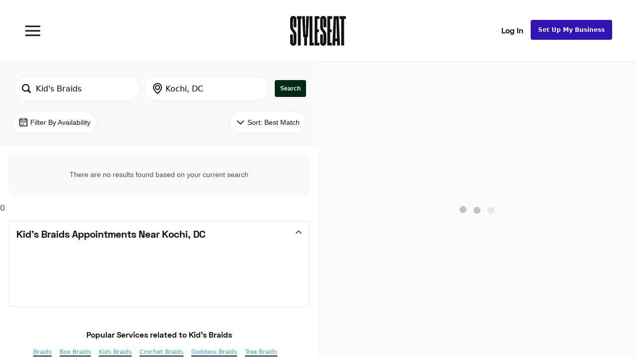

--- FILE ---
content_type: application/javascript; charset=UTF-8
request_url: https://dsifg2gm0y83d.cloudfront.net/scripts/components-pages-Search.d5129c350a43851979cf.js
body_size: 35286
content:
"use strict";(self.webpackChunkssMobileApp=self.webpackChunkssMobileApp||[]).push([[2696],{27622:(e,t,r)=>{r.d(t,{_:()=>c});var a=r(67294),n=r(39867),o=r(13358),i=r(29136),s=r(26264),l=r(82271);function c({onDismiss:e}){return a.createElement(i.Z,{flexGrow:1,alignItems:"center",justifyContent:"center"},a.createElement(s.Z,{onClick:e},a.createElement(n.xu,{minWidth:311,alignItems:"center",color:o.O9.blackInBlack,borderRadius:4,paddingTop:12,paddingBottom:12},a.createElement(l.ZP,{weight:"bold",color:o.O9.whiteWash},"Got It"))))}},74672:(e,t,r)=>{r.d(t,{Z:()=>x});var a=r(67294),n=r(53530),o=r(39867),i=r(13358),s=r(29136),l=r(98813),c=r(82271),d=r(26264),u=r(57326),p=r(59429),h=r(87551),m=r(93660),g=r(35731),v=r(23289),f=r(93073),y=r(5715);function b({onDismiss:e,renderCTA:t}){return a.createElement(g.Z,{name:"about-incentives-modal"},a.createElement(v.Z,{position:"fullScreen",color:i.FeatureTheme.IncentivesBackgroundColor},a.createElement(f.Z,{renderTitle:()=>a.createElement(o.xu,{paddingTop:12},a.createElement(l.z,{level:2},"Details")),renderRightAction:()=>a.createElement(o.xu,{padding:8},a.createElement(y.Z,{onDismiss:e,size:16,testID:"about-incentives-modal_close-icon"}))}),a.createElement(s.Z,{paddingLeft:32,paddingTop:64,paddingBottom:8},a.createElement(u.l,{color:i.FeatureTheme.IncentivesColor,width:64,height:64})),a.createElement(s.Z,{paddingRight:20,paddingLeft:40},a.createElement(o.xu,{paddingTop:12},a.createElement(l.z,{level:1,lineHeight:40,fontSize:32},"Get 15% off","\n","appointments")),a.createElement(s.Z,{space:20,paddingTop:12,paddingLeft:0},a.createElement(o.xu,null,a.createElement(c.ZP,{color:i.BrandColor.Metal},"Receive 15% off (max discount $50) when you discover and book with an eligible new pro on StyleSeat.")),a.createElement(o.xu,null,a.createElement(c.ZP,{color:i.BrandColor.Metal},"Discount applied at checkout.")),a.createElement(o.xu,null,a.createElement(c.ZP,{color:i.BrandColor.Metal},"Must complete payment through StyleSeat.")),a.createElement(o.xu,null,a.createElement(c.ZP,{color:i.BrandColor.Metal},"Cannot be combined with other offers.")))),a.createElement(m.Z,{bottom:20,left:0,right:0},t())))}const S=({providerName:e,discountDetails:t,renderMoreDetailsCta:r=()=>null,color:n=i.FeatureTheme.IncentivesBackgroundColor})=>{const[m,g]=a.useState(!1),v=a.useCallback(()=>{h.Z.track("incentives_more_details_clicked"),g(!0)},[]),f=a.useCallback(()=>{h.Z.track("incentives_more_details_dismissed"),g(!1)},[]),y=e?`${e} services`:"when you book with an eligible pro";(0,p.b6)(()=>{h.Z.track("incentives_banner_shown")});const S=i.BrandColor.Metal,E=n;return a.createElement(a.Fragment,null,a.createElement(o.gF,{color:E},a.createElement(s.Z,{space:0,paddingTop:12,paddingBottom:8,minWidth:"100%",maxWidth:"100%",testID:"cip-banner",alignItems:"center"},a.createElement(o.gF,null,a.createElement(o.xu,{paddingTop:0,paddingRight:3},a.createElement(u.l,{width:13.75,height:13.75,color:i.FeatureTheme.IncentivesColor})),a.createElement(l.z,{level:4,color:S},Math.floor(t.discountPercent||0),"% off - "),a.createElement(l.z,{level:4,color:S},y)),a.createElement(o.gF,{space:4,alignItems:"center"},a.createElement(c.ZP,{appearance:"small",color:S},"Discount applied at checkout"),a.createElement(d.Z,{onClick:v},a.createElement(c.ZP,{appearance:"small",textDecoration:"underline",color:S},"More Details"))))),m&&a.createElement(b,{onDismiss:f,renderCTA:()=>r(f)}))};var E=r(85560),w=r(21296),k=r(76882);function C({onDismiss:e,renderCTA:t,discountDetails:r}){const n=(0,p.bF)(),d=n.mobile||n.tablet?48:0,u=n.mobile||n.tablet?"left":"center",h=n.mobile||n.tablet?"flex-start":"center",f=n.mobile||n.tablet?20:16,b=n.mobile||n.tablet?null:279,S=n.mobile||n.tablet?32:24,C=n.mobile||n.tablet?212:245,P=r.discountMax&&!r.discountAmount&&k.Z.format(r.discountMax),x=r.discountPercent?`${r.discountPercent}%`:`$${r.discountAmount}`;return a.createElement(g.Z,{onBackdropClick:e,name:"about-incentives-modal"},a.createElement(v.Z,{position:"fullScreen",color:i.FeatureTheme.DiscountsBackgroundColor},a.createElement(s.Z,{minHeight:"100%",maxHeight:"100%",justifyContent:"space-between"},a.createElement(s.Z,null,a.createElement(o.xu,{minHeight:53},a.createElement(m.Z,{top:12,right:12},a.createElement(y.Z,{onDismiss:e,size:16,testID:"about-incentives-modal_close-icon"}))),a.createElement(o.xu,{paddingLeft:32,paddingRight:40,alignItems:h,paddingTop:d},a.createElement(s.Z,null,a.createElement(l.z,{textAlign:u,fontSize:48,lineHeight:55},"StyleSeat"),a.createElement(l.z,{textAlign:u,lineHeight:55,fontSize:48,color:i.FeatureTheme.DiscountsColor},"Promotions"),a.createElement(m.Z,{top:-20,left:C},a.createElement(w.G,{color:i.FeatureTheme.DiscountsColor,height:36,width:36,transform:"rotate(-25deg)"})),a.createElement(o.xu,{paddingTop:S},a.createElement(l.z,{color:i.BrandColor.Metal,textAlign:u,style:{fontSize:24}},x," off appointments")),a.createElement(s.Z,{paddingTop:12,paddingLeft:0,space:f,maxWidth:b},a.createElement(E.Q,{color:i.BrandColor.Metal},a.createElement(c.ZP,{color:i.BrandColor.Metal},"Get ",x," off when you book with an eligible new stylist on StyleSeat")),P&&a.createElement(E.Q,{color:i.BrandColor.Metal},a.createElement(c.ZP,{color:i.BrandColor.Metal},"*Max discount ",P)),a.createElement(E.Q,{color:i.BrandColor.Metal},a.createElement(c.ZP,{color:i.BrandColor.Metal},"In order to get the deal, you must pay your stylist through StyleSeat")),a.createElement(E.Q,{color:i.BrandColor.Metal},a.createElement(c.ZP,{color:i.BrandColor.Metal},"Look for the promotions icon to book and get your discount")))))),a.createElement(s.Z,{minHeight:88,borderTopWidth:1,borderTopColor:i.BrandColor.LightGrey},t()))))}const P=({providerName:e,discountDetails:t,renderMoreDetailsCta:r=()=>null})=>{const n=(0,p.bF)(),l=n.mobile||n.tablet?"flex-start":"center",u=n.mobile||n.tablet?28:0,[m,g]=a.useState(!1),v=a.useCallback(()=>{h.Z.track("incentives_more_details_clicked"),g(!0)},[]),f=a.useCallback(()=>{h.Z.track("incentives_more_details_dismissed"),g(!1)},[]),y=e?`${e}'s services`:"when booking an eligible pro",b=t.discountPercent?`${t.discountPercent}%`:`$${t.discountAmount}`;return(0,p.b6)(()=>{h.Z.track("incentives_banner_shown")}),a.createElement(a.Fragment,null,a.createElement(o.gF,{color:i.FeatureTheme.DiscountsBackgroundColor,paddingLeft:16,paddingBottom:4},a.createElement(s.Z,{space:4,paddingTop:12,paddingBottom:8,minWidth:"100%",maxWidth:"100%",testID:"cip-banner",alignItems:l},a.createElement(o.gF,{alignItems:"center",space:2},a.createElement(o.xu,{paddingRight:8},a.createElement(w.G,{color:i.FeatureTheme.DiscountsColor,height:16,width:16})),a.createElement(o.xu,{paddingLeft:1},a.createElement(c.ZP,{color:i.FeatureTheme.DiscountsColor,textAlign:"center",weight:"bold",appearance:"normal"},b," off ")),a.createElement(c.ZP,{color:i.BrandColor.Metal,appearance:"normal"},y)),a.createElement(o.gF,{space:8,alignItems:"center",paddingLeft:u},a.createElement(c.ZP,{appearance:"small",color:i.BrandColor.Ash},"Discount applied at checkout"),a.createElement(d.Z,{onClick:v},a.createElement(c.ZP,{appearance:"small",textDecoration:"underline",color:i.BrandColor.Ash},"Learn More"))))),m&&a.createElement(C,{onDismiss:f,discountDetails:t,renderCTA:()=>r(f)}))},x=({providerName:e,discountDetails:t,renderMoreDetailsCta:r=()=>null,color:o})=>(null==t?void 0:t.discountCode)===n.F_?a.createElement(S,{color:o,providerName:e,discountDetails:t,renderMoreDetailsCta:r}):a.createElement(P,{discountDetails:t,renderMoreDetailsCta:r,providerName:e})},5715:(e,t,r)=>{r.d(t,{Z:()=>l});var a=r(67294),n=r(39867),o=r(13358),i=r(26264),s=r(69518);const l=({onDismiss:e,size:t,testID:r,iconColor:l})=>a.createElement(i.Z,{onClick:e,testID:r||"incentives-close-icon"},a.createElement(n.xu,{padding:8,color:o.BrandColor.Transparent,borderRadius:100},a.createElement(s.T,{width:t,height:t,viewBox:"0 0 20 20",color:l})))},49280:(e,t,r)=>{r.d(t,{Z:()=>ae});var a=r(67294),n=r(62621),o=r(30381),i=r.n(o),s=r(88548),l=r(67177),c=r(39867),d=r(13358),u=r(48549),p=r(96534),h=r(29136),m=r(98813),g=r(93660),v=r(45091),f=r(82271),y=r(7305),b=r(69518),S=r(63795),E=r(22805),w=r(86218),k=r(95900),C=r(20467);function P(e,t){var r=Object.keys(e);if(Object.getOwnPropertySymbols){var a=Object.getOwnPropertySymbols(e);t&&(a=a.filter(function(t){return Object.getOwnPropertyDescriptor(e,t).enumerable})),r.push.apply(r,a)}return r}function x(e){for(var t=1;t<arguments.length;t++){var r=null!=arguments[t]?arguments[t]:{};t%2?P(Object(r),!0).forEach(function(t){D(e,t,r[t])}):Object.getOwnPropertyDescriptors?Object.defineProperties(e,Object.getOwnPropertyDescriptors(r)):P(Object(r)).forEach(function(t){Object.defineProperty(e,t,Object.getOwnPropertyDescriptor(r,t))})}return e}function D(e,t,r){return(t=function(e){var t=function(e,t){if("object"!=typeof e||!e)return e;var r=e[Symbol.toPrimitive];if(void 0!==r){var a=r.call(e,t||"default");if("object"!=typeof a)return a;throw new TypeError("@@toPrimitive must return a primitive value.")}return("string"===t?String:Number)(e)}(e,"string");return"symbol"==typeof t?t:t+""}(t))in e?Object.defineProperty(e,t,{value:r,enumerable:!0,configurable:!0,writable:!0}):e[t]=r,e}class _ extends a.Component{render(){return a.createElement(C.Z,null,a.createElement(l.Z,{style:this.props.enabled?[B.markerStyle,this.props.markerStyle,this.props.pressed&&B.pressedMarkerStyle,this.props.pressed&&this.props.pressedMarkerStyle]:[B.markerStyle,B.disabled,this.props.disabledMarkerStyle]}))}}const B={markerStyle:x({},E.Z.select({ios:{height:30,width:30,borderRadius:30,borderWidth:1,borderColor:"#DDDDDD",backgroundColor:"#FFFFFF",shadowColor:"#000000",shadowOffset:{width:0,height:3},shadowRadius:1,shadowOpacity:.2},android:{height:12,width:12,borderRadius:12,backgroundColor:"#0D8675"},web:{height:30,width:30,borderRadius:30,borderWidth:1,borderColor:"#DDDDDD",backgroundColor:"#FFFFFF",shadowColor:"#000000",shadowOffset:{width:0,height:3},shadowRadius:1,shadowOpacity:.2}})),pressedMarkerStyle:x({},E.Z.select({web:{},ios:{},android:{height:20,width:20,borderRadius:20}})),disabled:{backgroundColor:"#d3d3d3"}},T=_;var M=r(45697),L=r.n(M),O=r(24404);class I extends a.Component{render(){const{oneMarkerValue:e,twoMarkerValue:t,oneMarkerLeftPosition:r,twoMarkerLeftPosition:n,oneMarkerPressed:o,twoMarkerPressed:i}=this.props;return a.createElement(l.Z,{style:{position:"relative"}},Number.isFinite(r)&&Number.isFinite(e)&&a.createElement(l.Z,{style:[W.sliderLabel,{left:r-25+3},o&&W.markerPressed]},a.createElement(O.Z,{style:W.sliderLabelText},e)),Number.isFinite(n)&&Number.isFinite(t)&&a.createElement(l.Z,{style:[W.sliderLabel,{left:n-25+3},i&&W.markerPressed]},a.createElement(O.Z,{style:W.sliderLabelText},t)))}}var R,Z,F;R=I,Z="propTypes",F={oneMarkerValue:L().oneOfType([L().string,L().number]),twoMarkerValue:L().oneOfType([L().string,L().number]),oneMarkerLeftPosition:L().number,twoMarkerLeftPosition:L().number,oneMarkerPressed:L().bool,twoMarkerPressed:L().bool},(Z=function(e){var t=function(e,t){if("object"!=typeof e||!e)return e;var r=e[Symbol.toPrimitive];if(void 0!==r){var a=r.call(e,t||"default");if("object"!=typeof a)return a;throw new TypeError("@@toPrimitive must return a primitive value.")}return("string"===t?String:Number)(e)}(e,"string");return"symbol"==typeof t?t:t+""}(Z))in R?Object.defineProperty(R,Z,{value:F,enumerable:!0,configurable:!0,writable:!0}):R[Z]=F;const W={sliderLabel:{position:"absolute",bottom:0,minWidth:50,padding:8,backgroundColor:"#f1f1f1"},sliderLabelText:{alignItems:"center",textAlign:"center",fontStyle:"normal",fontSize:11},markerPressed:{borderWidth:2,borderColor:"#999"}};function j(e,t,r){const a=((e,t)=>{let r=0,a=e.length-1;if(e[r]>t)return r;if(e[a]<t)return a;if(e[r]<=t&&t<=e[a]){let n=null;for(;null===n;){const o=Math.round((r+a)/2),i=e[o];if(i===t)n=o;else if(a===r+1){const o=e[r],i=e[a],s=Math.abs(o-t);n=Math.abs(i-t)<=s?a:r}else i<t?r=o:i>t?a=o:n=-1}return n}return-1})(t,e),n=t.length-1;return r*(-1===a?n:a)/n}function N(e,t,r){let a,n;return e<0||r<e?null:(a=t.length-1,n=a*e/r,t[Math.round(n)])}function A(e,t,r){let a,n;const o=e-t>0?-1:1,i=[];if(!r)return i;for(n=Math.abs((e-t)/r)+1,a=0;a<n;a++)i.push(e+a*Math.abs(r)*o);return i}function H(e,t){var r=Object.keys(e);if(Object.getOwnPropertySymbols){var a=Object.getOwnPropertySymbols(e);t&&(a=a.filter(function(t){return Object.getOwnPropertyDescriptor(e,t).enumerable})),r.push.apply(r,a)}return r}function G(e){for(var t=1;t<arguments.length;t++){var r=null!=arguments[t]?arguments[t]:{};t%2?H(Object(r),!0).forEach(function(t){$(e,t,r[t])}):Object.getOwnPropertyDescriptors?Object.defineProperties(e,Object.getOwnPropertyDescriptors(r)):H(Object(r)).forEach(function(t){Object.defineProperty(e,t,Object.getOwnPropertyDescriptor(r,t))})}return e}function q(){return q=Object.assign?Object.assign.bind():function(e){for(var t=1;t<arguments.length;t++){var r=arguments[t];for(var a in r)({}).hasOwnProperty.call(r,a)&&(e[a]=r[a])}return e},q.apply(null,arguments)}function $(e,t,r){return(t=function(e){var t=function(e,t){if("object"!=typeof e||!e)return e;var r=e[Symbol.toPrimitive];if(void 0!==r){var a=r.call(e,t||"default");if("object"!=typeof a)return a;throw new TypeError("@@toPrimitive must return a primitive value.")}return("string"===t?String:Number)(e)}(e,"string");return"symbol"==typeof t?t:t+""}(t))in e?Object.defineProperty(e,t,{value:r,enumerable:!0,configurable:!0,writable:!0}):e[t]=r,e}class z extends a.Component{constructor(e){super(e),$(this,"subscribePanResponder",()=>{var e=(e,t,r)=>S.Z.create({onStartShouldSetPanResponder:(e,t)=>!0,onStartShouldSetPanResponderCapture:(e,t)=>!0,onMoveShouldSetPanResponder:(e,t)=>!0,onMoveShouldSetPanResponderCapture:(e,t)=>!0,onPanResponderGrant:(t,r)=>e(),onPanResponderMove:(e,r)=>t(r),onPanResponderTerminationRequest:(e,t)=>!1,onPanResponderRelease:(e,t)=>r(t),onPanResponderTerminate:(e,t)=>r(t),onShouldBlockNativeResponder:(e,t)=>!0});this._panResponderBetween=e(e=>{this.startOne(e),this.startTwo(e)},e=>{this.moveOne(e),this.moveTwo(e)},e=>{this.endOne(e),this.endTwo(e)}),this._panResponderOne=e(this.startOne,this.moveOne,this.endOne),this._panResponderTwo=e(this.startTwo,this.moveTwo,this.endTwo)}),$(this,"startOne",()=>{this.props.enabledOne&&(this.props.onValuesChangeStart(),this.setState({onePressed:!this.state.onePressed}))}),$(this,"startTwo",()=>{this.props.enabledTwo&&(this.props.onValuesChangeStart(),this.setState({twoPressed:!this.state.twoPressed}))}),$(this,"moveOne",e=>{if(!this.props.enabledOne)return;const t=this.props.vertical?-e.dy:e.dx,r=this.props.vertical?e.dx:e.dy,a=w.Z.isRTL?this.state.pastOne-t:t+this.state.pastOne;var n=this.state.positionTwo-(this.props.allowOverlap?0:this.props.minMarkerOverlapDistance>0?this.props.minMarkerOverlapDistance:this.stepLength),o=0===n?0:n||this.props.sliderLength,i=a<0?0:a>o?o:a,{slipDisplacement:s}=this.props.touchDimensions;if(Math.abs(r)<s||!s){var l=N(i,this.optionsArray,this.props.sliderLength),c=j(l,this.optionsArray,this.props.sliderLength);this.setState({positionOne:this.props.snapped?c:i}),l!==this.state.valueOne&&this.setState({valueOne:l},()=>{var e=[this.state.valueOne];this.state.valueTwo&&e.push(this.state.valueTwo),this.props.onValuesChange(e),this.props.onMarkersPosition([this.state.positionOne,this.state.positionTwo])})}}),$(this,"moveTwo",e=>{if(!this.props.enabledTwo)return;const t=this.props.vertical?-e.dy:e.dx,r=this.props.vertical?e.dx:e.dy,a=w.Z.isRTL?this.state.pastTwo-t:t+this.state.pastTwo;var n=this.state.positionOne+(this.props.allowOverlap?0:this.props.minMarkerOverlapDistance>0?this.props.minMarkerOverlapDistance:this.stepLength),o=this.props.sliderLength,i=a<n?n:a>o?o:a,{slipDisplacement:s}=this.props.touchDimensions;if(Math.abs(r)<s||!s){var l=N(i,this.optionsArray,this.props.sliderLength),c=j(l,this.optionsArray,this.props.sliderLength);this.setState({positionTwo:this.props.snapped?c:i}),l!==this.state.valueTwo&&this.setState({valueTwo:l},()=>{this.props.onValuesChange([this.state.valueOne,this.state.valueTwo]),this.props.onMarkersPosition([this.state.positionOne,this.state.positionTwo])})}}),$(this,"endOne",e=>{0===e.moveX&&this.props.onToggleOne?this.props.onToggleOne():this.setState({pastOne:this.state.positionOne,onePressed:!this.state.onePressed},()=>{var e=[this.state.valueOne];this.state.valueTwo&&e.push(this.state.valueTwo),this.props.onValuesChangeFinish(e)})}),$(this,"endTwo",e=>{0===e.moveX&&this.props.onToggleTwo?this.props.onToggleTwo():this.setState({twoPressed:!this.state.twoPressed,pastTwo:this.state.positionTwo},()=>{this.props.onValuesChangeFinish([this.state.valueOne,this.state.valueTwo])})}),this.optionsArray=this.props.optionsArray||A(this.props.min,this.props.max,this.props.step),this.stepLength=this.props.sliderLength/this.optionsArray.length;var t=this.props.values.map(e=>j(e,this.optionsArray,this.props.sliderLength));this.state={pressedOne:!0,valueOne:this.props.values[0],valueTwo:this.props.values[1],pastOne:t[0],pastTwo:t[1],positionOne:t[0],positionTwo:t[1]},this.subscribePanResponder()}componentDidUpdate(e,t){const{positionOne:r,positionTwo:a}=t,{positionOne:n,positionTwo:o}=this.state;if(void 0===n&&void 0!==o)return;if(n===r&&o===a||this.props.onMarkersPosition([n,o]),this.state.onePressed||this.state.twoPressed)return;let i={};if(e.min!==this.props.min||e.max!==this.props.max||e.step!==this.props.step||e.values[0]!==this.props.values[0]||e.sliderLength!==this.props.sliderLength||e.values[1]!==this.props.values[1]||e.sliderLength!==this.props.sliderLength&&e.values[1]){this.optionsArray=this.props.optionsArray||A(this.props.min,this.props.max,this.props.step),this.stepLength=this.props.sliderLength/this.optionsArray.length;const e=j(this.props.values[0],this.optionsArray,this.props.sliderLength);i.valueOne=this.props.values[0],i.pastOne=e,i.positionOne=e;const t=j(this.props.values[1],this.optionsArray,this.props.sliderLength);i.valueTwo=this.props.values[1],i.pastTwo=t,i.positionTwo=t,this.setState(i)}}render(){const{positionOne:e,positionTwo:t}=this.state,{selectedStyle:r,unselectedStyle:n,sliderLength:o,markerOffsetX:i,markerOffsetY:s}=this.props,c=2==this.props.values.length,d=e,u=c?n:r||V.selectedTrack,p=c?o-t:0,h=n,m=o-d-p,g=c?r||V.selectedTrack:n,v=this.props.customMarker,f=this.props.customMarkerLeft,y=this.props.customMarkerRight,b=this.props.isMarkersSeparated||!1,S=this.props.customLabel,{slipDisplacement:E,height:w,width:C,borderRadius:P}=this.props.touchDimensions,x={borderRadius:P||0},D={top:s-24,left:d+i-24},_={top:s-24,right:p-i-24},B=[V.container,this.props.containerStyle];this.props.vertical&&B.push({transform:[{rotate:"-90deg"}]});const T=a.createElement(l.Z,{style:[V.fullTrack,{width:o}]},a.createElement(l.Z,{style:[V.track,this.props.trackStyle,u,{width:d}]}),a.createElement(l.Z,q({style:[V.track,this.props.trackStyle,g,{width:m}]},c?this._panResponderBetween.panHandlers:{})),c&&a.createElement(l.Z,{style:[V.track,this.props.trackStyle,h,{width:p}]}),a.createElement(l.Z,{style:[V.markerContainer,D,this.props.markerContainerStyle,e>o/2&&V.topMarkerContainer]},a.createElement(l.Z,q({style:[V.touch,x],ref:e=>this._markerOne=e},this._panResponderOne.panHandlers),!1===b?a.createElement(v,{enabled:this.props.enabledOne,pressed:this.state.onePressed,markerStyle:this.props.markerStyle,pressedMarkerStyle:this.props.pressedMarkerStyle,disabledMarkerStyle:this.props.disabledMarkerStyle,currentValue:this.state.valueOne,valuePrefix:this.props.valuePrefix,valueSuffix:this.props.valueSuffix}):a.createElement(f,{enabled:this.props.enabledOne,pressed:this.state.onePressed,markerStyle:this.props.markerStyle,pressedMarkerStyle:this.props.pressedMarkerStyle,disabledMarkerStyle:this.props.disabledMarkerStyle,currentValue:this.state.valueOne,valuePrefix:this.props.valuePrefix,valueSuffix:this.props.valueSuffix}))),c&&e!==this.props.sliderLength&&a.createElement(l.Z,{style:[V.markerContainer,_,this.props.markerContainerStyle]},a.createElement(l.Z,q({style:[V.touch,x],ref:e=>this._markerTwo=e},this._panResponderTwo.panHandlers),!1===b?a.createElement(v,{pressed:this.state.twoPressed,markerStyle:this.props.markerStyle,pressedMarkerStyle:this.props.pressedMarkerStyle,disabledMarkerStyle:this.props.disabledMarkerStyle,currentValue:this.state.valueTwo,enabled:this.props.enabledTwo,valuePrefix:this.props.valuePrefix,valueSuffix:this.props.valueSuffix}):a.createElement(y,{pressed:this.state.twoPressed,markerStyle:this.props.markerStyle,pressedMarkerStyle:this.props.pressedMarkerStyle,disabledMarkerStyle:this.props.disabledMarkerStyle,currentValue:this.state.valueTwo,enabled:this.props.enabledTwo,valuePrefix:this.props.valuePrefix,valueSuffix:this.props.valueSuffix}))));return a.createElement(l.Z,null,this.props.enableLabel&&a.createElement(S,{oneMarkerValue:this.state.valueOne,twoMarkerValue:this.state.valueTwo,oneMarkerLeftPosition:e,twoMarkerLeftPosition:t,oneMarkerPressed:this.state.onePressed,twoMarkerPressed:this.state.twoPressed}),this.props.imageBackgroundSource&&a.createElement(k.Z,{source:this.props.imageBackgroundSource,style:[{width:"100%",height:"100%"},B]},T),!this.props.imageBackgroundSource&&a.createElement(l.Z,{style:B},T))}}$(z,"defaultProps",{values:[0],onValuesChangeStart:()=>{},onValuesChange:e=>{},onValuesChangeFinish:e=>{},onMarkersPosition:e=>{},step:1,min:0,max:10,touchDimensions:{height:50,width:50,borderRadius:15,slipDisplacement:200},customMarker:T,customMarkerLeft:T,customMarkerRight:T,customLabel:I,markerOffsetX:0,markerOffsetY:0,sliderLength:280,onToggleOne:void 0,onToggleTwo:void 0,enabledOne:!0,enabledTwo:!0,allowOverlap:!1,snapped:!1,vertical:!1,minMarkerOverlapDistance:0});const V={container:{position:"relative",height:50,justifyContent:"center"},fullTrack:{flexDirection:"row"},track:G({},E.Z.select({ios:{height:2,borderRadius:2,backgroundColor:"#A7A7A7"},android:{height:2,backgroundColor:"#CECECE"},web:{height:2,borderRadius:2,backgroundColor:"#A7A7A7"}})),selectedTrack:G({},E.Z.select({ios:{backgroundColor:"#095FFF"},android:{backgroundColor:"#0D8675"},web:{backgroundColor:"#095FFF"}})),markerContainer:{position:"absolute",width:48,height:48,backgroundColor:"transparent",justifyContent:"center",alignItems:"center"},topMarkerContainer:{zIndex:1},touch:{backgroundColor:"transparent",justifyContent:"center",alignItems:"center",alignSelf:"stretch"}};var Q=r(15507);const U={startTime:(0,u.Qr)(28),endTime:(0,u.Qr)(95)},Y=({selectedDate:e,onDateSelected:t,onDateUnselected:r,clearDate:n,applyFilters:o,closePopover:S,onTimeSelection:E,onNumberOfDaysSelected:w,storedNumberOfDays:k,storedTimeSections:C,defaultDaysRange:P})=>{const[x,D]=a.useState(null),_=(null!=k?k:P)-1,B=i()(e).add(_,"days"),[T,M]=a.useState(B),L=a.useRef(),O=C[0]||U;return a.createElement(a.Fragment,null,a.createElement(p.Z,{scrollable:!0,padding:0},a.createElement(h.Z,{space:16,justifyContent:"space-between",flexGrow:1},a.createElement(h.Z,{paddingY:8},a.createElement(h.Z,{paddingX:8},a.createElement(h.Z,{justifyContent:"space-around",padding:20},a.createElement(m.z,{textAlign:"center",level:3},"Search by available appointments")),a.createElement(g.Z,{top:20,right:16},a.createElement(s.Z,{testID:"dateFilterCloseButton",onPress:S},a.createElement(b.T,{width:16,height:16,color:d.BrandColor.BackInBlack}))),a.createElement(Q.Z,{selectedStartDate:e,selectedEndDate:T,onDateRangeSelectStart:e=>{w(1),t(e),M(e)},onDateRangeSelectEnd:({start:e,end:r})=>{const a=r.diff(e,"days")+1;t(e),M(r),w(a<=30?a:30)},onDateUnselected:r,maxRange:30,selectToday:!1}),a.createElement(v.C,{paddingTop:8,appearance:"extrathin",color:d.BrandColor.LightGrey}),a.createElement(h.Z,{paddingTop:8},a.createElement(f.ZP,{appearance:"normal",textAlign:"center"},"Select your perfect time"))),a.createElement(c.gF,{justifyContent:"space-between",paddingX:20,paddingTop:8},a.createElement(f.ZP,{appearance:"small"},(0,u.yT)(null==O?void 0:O.startTime)),a.createElement(f.ZP,{appearance:"small"},(0,u.yT)(null==O?void 0:O.endTime))),a.createElement(l.Z,{onLayout:({nativeEvent:e})=>{const{width:t}=e.layout;if(t!==x){D(t-64)}}},a.createElement(c.xu,{paddingX:32,testID:"time-filter-multirange-slider"},a.createElement(z,{markerStyle:{height:20,width:20},trackStyle:{backgroundColor:d.BrandColor.LightGrey},selectedStyle:{backgroundColor:d.BrandColor.Green5},values:[(0,u.jT)(null==O?void 0:O.startTime),(0,u.jT)(null==O?void 0:O.endTime)],sliderLength:x,onValuesChange:([e,t])=>{clearTimeout(L.current),L.current=setTimeout(()=>{const r=(0,u.Qr)(e),a=(0,u.Qr)(t);E({name:"",startTime:r,endTime:a,startTimeFormatted:(0,u.yT)(r),endTimeFormatted:(0,u.yT)(a)})},300)},min:28,max:95,allowOverlap:!1,smoothSnapped:!0,minMarkerOverlapDistance:15})))))),a.createElement(c.gF,{justifyContent:"space-between",borderTopColor:d.BrandColor.LightGrey,borderTopWidth:1,borderStyle:"solid",padding:16},a.createElement(c.xu,null,a.createElement(y.Z,{onClick:()=>{n()},appearance:"link-no-underline",testID:"dateFilterClearButton"},"Clear")),a.createElement(y.Z,{onClick:o,appearance:"primary",testID:"dateFilterApplyButton"},"Apply")))};var X=r(59429),K=r(26875),J=r(69482);const ee=({selectedDate:e,onDateSelected:t,onDateUnselected:r,clearDate:n,applyFilters:o,closePopover:i})=>{const l=(0,X.dD)();return a.createElement(h.Z,{space:16,justifyContent:l?"space-between":"flex-start",flexGrow:1},a.createElement(h.Z,{padding:8},a.createElement(c.gF,{justifyContent:"space-between"},a.createElement(c.gF,{space:8},!l&&a.createElement(K.P,{width:20,height:20,color:d.O9.blackInBlack}),a.createElement(m.z,{level:2},"Select Date")),a.createElement(s.Z,{testID:"dateFilterCloseButton",onPress:i},a.createElement(b.T,{width:20,height:20,color:d.O9.blackInBlack}))),a.createElement(J.Z,{startDate:e,initialSelectedDate:e,onDateSelected:t,onDateUnselected:r})),a.createElement(c.gF,{justifyContent:"space-between",borderTopColor:d.O9.lightGrey,borderTopWidth:1,borderStyle:"solid",padding:16},a.createElement(c.xu,null,a.createElement(y.Z,{onClick:n,appearance:"link-no-underline",testID:"dateFilterClearButton"},"Clear")),a.createElement(y.Z,{onClick:o,appearance:"primary",testID:"dateFilterApplyButton"},"Apply")))},te=["open","coords","showSlider"];function re(){return re=Object.assign?Object.assign.bind():function(e){for(var t=1;t<arguments.length;t++){var r=arguments[t];for(var a in r)({}).hasOwnProperty.call(r,a)&&(e[a]=r[a])}return e},re.apply(null,arguments)}const ae=e=>{let{open:t,coords:r,showSlider:o}=e,i=function(e,t){if(null==e)return{};var r,a,n=function(e,t){if(null==e)return{};var r={};for(var a in e)if({}.hasOwnProperty.call(e,a)){if(-1!==t.indexOf(a))continue;r[a]=e[a]}return r}(e,t);if(Object.getOwnPropertySymbols){var o=Object.getOwnPropertySymbols(e);for(a=0;a<o.length;a++)r=o[a],-1===t.indexOf(r)&&{}.propertyIsEnumerable.call(e,r)&&(n[r]=e[r])}return n}(e,te);const{closePopover:s}=i;if(!t)return null;let l;l=o?Y:ee;const c={minWidth:o?400:void 0,borderRadiusTop:o?20:void 0};return a.createElement(n.H,re({name:"date-time-filter",onClose:s,testID:"dateFilterPopoverModal",position:o?"menu":"fullScreen"},c,r),a.createElement(l,i))}},52053:(e,t,r)=>{r.d(t,{Z:()=>h});var a=r(67294),n=r(28216),o=r(39867),i=r(13951),s=r(29136),l=r(82271),c=r(7305),d=r(98813),u=r(7883),p=r(59429);const h=({onRetrySearch:e,isMapView:t})=>{const r=(0,p.dD)(),h=(0,n.v9)(e=>(0,u.Uh)(e.search.timeSections)||(0,u.Uh)(e.search.date)),m=(0,n.I0)();return t&&!r?null:a.createElement(s.Z,{paddingY:16,paddingX:32,space:20,testID:"searchEmptyStateContainer"},a.createElement(o.gF,{justifyContent:"center"},a.createElement(o.gF,{maxWidth:t?"100%":220},a.createElement(l.ZP,{textAlign:"center",appearance:"smaller",testID:"searchEmptyMessage"},`There are no results based on your current ${h?"selections":"search"}. `,t&&`Try ${h?"clearing your filters":"using different terms"} or move the map and redo your search.`))),h?a.createElement(o.gF,{justifyContent:"center"},a.createElement(c.Z,{size:"medium",appearance:"text-light",onClick:()=>{m.search.search({date:i.pi,timeSections:i.pi,numberOfDays:i.pi})},testID:"searchClearFiltersButton",clickTracking:"client_searchempty_clearfilters_clicked"},"Clear Filters")):null,h||!r&&t?null:a.createElement(s.Z,{space:40},r&&a.createElement(o.gF,{justifyContent:"center"},a.createElement(c.Z,{size:"medium",appearance:"text-light",onClick:e,testID:"searchTryNewButton",clickTracking:"client_searchempty_tryanewsearch_clicked"},"Try a New Search")),!t&&a.createElement(s.Z,{space:20,testID:"searchImproveResultsMessage"},a.createElement(d.z,{level:3},"Improve your results:"),a.createElement(l.ZP,null,"Try a different location"),a.createElement(l.ZP,null,"Check the spelling or try alternate spellings"),a.createElement(l.ZP,null,'Try a more general search, e.g. "braids" instead of "tribal braids"'))))}},40188:(e,t,r)=>{r.d(t,{a:()=>T});var a=r(67294),n=r(28216),o=r(94184),i=r.n(o),s=r(58808),l=r.n(s),c=r(39867),d=r(13358),u=r(6384),p=r(87551),h=r(81961),m=r(93660),g=r(82271),v=r(45054),f=r(66385),y=r(44326),b=r(57037),S=r(53455),E=r(84293),w=r(59429),k=r(3364);function C(e,t){var r=Object.keys(e);if(Object.getOwnPropertySymbols){var a=Object.getOwnPropertySymbols(e);t&&(a=a.filter(function(t){return Object.getOwnPropertyDescriptor(e,t).enumerable})),r.push.apply(r,a)}return r}function P(e,t,r){return(t=function(e){var t=function(e,t){if("object"!=typeof e||!e)return e;var r=e[Symbol.toPrimitive];if(void 0!==r){var a=r.call(e,t||"default");if("object"!=typeof a)return a;throw new TypeError("@@toPrimitive must return a primitive value.")}return("string"===t?String:Number)(e)}(e,"string");return"symbol"==typeof t?t:t+""}(t))in e?Object.defineProperty(e,t,{value:r,enumerable:!0,configurable:!0,writable:!0}):e[t]=r,e}const x=(0,h.Z)(250),D={address:"Current Location",isCurrentLocation:!0,latitude:null,longitude:null};var _=function(e){return e.SelectedFindMe="find-me",e.EnteredLocationManually="user-manually-entered",e.SelectedAutocompleteSuggestion="autocomplete-suggestion-selected",e}(_||{}),B=function(e){return e.Prefilled="text_prefilled",e.Gps="gps",e.GeoIP="geoip",e}(B||{});const T=a.forwardRef(({address:e,updateLocation:t,nextSearchID:r},o)=>{const s=(0,n.I0)(),[h,T]=(0,a.useState)(e),[M,L]=(0,a.useState)([D]),[O,I]=(0,a.useState)(""),[R,Z]=(0,a.useState)(null),[F,W]=(0,a.useState)(!1),[j,N]=(0,a.useState)(null),A=(0,w.w9)(k.HV);(0,a.useEffect)(()=>{(null==e?void 0:e.length)>0&&e!==h&&T(e)},[e]);const H=(0,n.v9)(e=>S.default.select.search.searchLocation(e)),G=(0,a.useCallback)(()=>s.location.getUserLocation(),[s.location]),q=(0,a.useCallback)(()=>s.location.getDeviceLocation(),[s.location]),$=async(e,a)=>{try{await t(e),((e,t="text_prefilled")=>{p.Z.track("client_locationpicker_submitted",{control:R,search_text:h,select_type:t,last_typed_search_text:O,search_id:r,location:{latitude:e.latitude,longitude:e.longitude}})})(e,a)}catch(e){(0,u.Z)(e)}};(0,w.b6)(async()=>{if(null===(null==H?void 0:H.address)){const e=await(async()=>{if(A){const e=await q();if(e)return{latitude:Number(e.latitude),longitude:Number(e.longitude),address:e.address,source:e.source}}const e=await(0,E.Xb)();if(!e)throw new Error("GeoIP did not return a valid location");return{latitude:Number(e.latitude),longitude:Number(e.longitude),address:[e.city,e.region].filter(Boolean).join(", "),source:B.GeoIP}})();T(e.address),$(e,B.GeoIP)}});const z=e=>function(e){for(var t=1;t<arguments.length;t++){var r=null!=arguments[t]?arguments[t]:{};t%2?C(Object(r),!0).forEach(function(t){P(e,t,r[t])}):Object.getOwnPropertyDescriptors?Object.defineProperties(e,Object.getOwnPropertyDescriptors(r)):C(Object(r)).forEach(function(t){Object.defineProperty(e,t,Object.getOwnPropertyDescriptor(r,t))})}return e}({longitude:null,latitude:null},e);return a.createElement("section",{className:i()("location-filter-component",{focused:F,error:j})},a.createElement(l(),{inputProps:{value:h||"",onChange:(e,{newValue:t,method:r})=>{"escape"===r?(W(!1),e.target.blur()):("click"!==r||t)&&(T(t),I(t))},onFocus:e=>{e.target.select(),W(!0),L([D])},onBlur:(e,{highlightedSuggestion:t})=>{if(!t&&M.length>1){const e=M[1];Z(_.EnteredLocationManually),N(!1),T(e.address),$(e,B.Prefilled)}W(!1)},autoComplete:"disabled",placeholder:j?"Please enable location sharing":"City or Zip Code","data-testid":"location-input"},ref:o,alwaysRenderSuggestions:F,focusInputOnSuggestionClick:!1,suggestions:M,onSuggestionsFetchRequested:async({value:e})=>{x(async()=>{""===e&&L([D]);const t=await(0,y.nn)(e,H,5,!0);try{L([D,...t.map(e=>z(e))])}catch(e){(0,u.Z)(e)}})},onSuggestionsClearRequested:()=>{L([D])},onSuggestionSelected:async(e,t,r=!1)=>{if(!t)return;const{suggestion:a}=t;if(a.isCurrentLocation){Z(_.SelectedFindMe);const e=await G();W(!1),null===e?(T(""),N(!0)):(T(e.address),$(e,B.Gps))}else Z(r?_.EnteredLocationManually:_.SelectedAutocompleteSuggestion),W(!1),N(!1),T(a.address),$(a,B.Prefilled)},getSuggestionValue:e=>e.address,renderSuggestion:(e,{isHighlighted:t})=>{const{isCurrentLocation:r}=e;return a.createElement(c.gF,{paddingY:12,paddingRight:20,paddingLeft:r?24:40,color:t?d.BrandColor.Blue1:d.BrandColor.WhiteWash,borderBottomColor:d.BrandColor.LightGrey,borderBottomWidth:1,borderStyle:"solid",space:4,style:b.Z},r&&a.createElement(v.O,{color:d.BrandColor.BackInBlack,width:16,height:16}),a.createElement(g.ZP,null,e.isCurrentLocation?"Use My Current Location":e.address))},renderInputComponent:e=>a.createElement("header",null,a.createElement("section",{className:i()("location-input")},a.createElement(m.Z,{left:11},a.createElement(f.K,{color:d.BrandColor.BackInBlack})),a.createElement("input",e)))}))})},65803:(e,t,r)=>{r.d(t,{j:()=>p});var a=r(67294),n=r(28216),o=r(39867),i=r(87097),s=r(13358),l=r(82271);const c=({label:e,isSelected:t,onPress:r,testID:n,disabled:c=!1})=>a.createElement(i.Z,{onPress:r,accessibilityRole:"button",accessibilityLabel:e,accessibilityState:{selected:t,disabled:c},disabled:c},a.createElement(o.xu,{paddingX:16,paddingY:8,borderRadius:20,borderWidth:1,borderStyle:"solid",borderColor:t?s.BrandColor.PrimaryGreen:s.BrandColor.LightGrey,color:t?s.BrandColor.PrimaryGreen:s.BrandColor.LightestGrey,testID:n,style:{opacity:c?.5:1}},a.createElement(l.ZP,{color:t?s.BrandColor.White:s.BrandColor.Black,weight:"medium"},e)));var d=r(29136),u=r(87551);const p=({category:e,selected:t,onSearch:r})=>{const[i,s]=(0,a.useState)(!0),p=(0,n.v9)(e=>e.categories.categories),h=(0,n.v9)(e=>e.search.loading),m=e||"",g=t||"",v=(0,a.useMemo)(()=>{var e;return m&&(null===(e=p[m])||void 0===e?void 0:e.subcategories)||[]},[p,m]),[f,y]=(0,a.useState)([]);if((0,a.useEffect)(()=>{if(0===v.length)return void y([]);if(!g)return void y(v);const e=g.toLowerCase(),t=v.find(t=>t.name.toLowerCase()===e);if(!t)return void y(v);const r=v.filter(t=>t.name.toLowerCase()!==e);y(i?[t,...r]:f)},[v,g,i]),(0,a.useEffect)(()=>{s(!0)},[m]),(0,a.useEffect)(()=>{m&&u.Z.track("narrow_broad_intent_subcategory_filters_viewed",{category:m,subcategories:v.map(e=>e.name)})},[m,v]),!m||0===v.length)return null;return a.createElement(d.Z,{space:12,padding:24},a.createElement(l.ZP,{weight:"bold",testID:"category-narrowing-filters-title"},`Popular ${m} Styles`),a.createElement(o.xu,{overflow:"auto"},a.createElement(o.gF,{space:8,flexWrap:"nowrap"},f.map(e=>{const t=!!g&&g.toLowerCase()===e.name.toLowerCase();return a.createElement(c,{key:e.name,label:e.name,isSelected:t,onPress:()=>(e=>{if(h)return;let t;if(u.Z.track("narrow_broad_intent_subcategory_filter_clicked",{category:m,subcategory:e}),s(!1),e===m)t=m.toLowerCase();else{var a;const r=v.find(t=>t.name===e);t=(null==r||null===(a=r.search_query)||void 0===a?void 0:a.toLowerCase())||`${e} ${m}`.toLowerCase()}r({query:t,source:"category_narrowing",replace:!1})})(e.name),testID:`filter-pill-${e.name.toLowerCase()}`,disabled:h})}))))}},65243:(e,t,r)=>{function a(e){return e.toLowerCase().replace(/['ʼ']/g,"").trim()}function n(e,t){if(!e||!t)return{category:null,subcategory:null};const r=e.toLowerCase().trim(),n=a(e);let o=Object.entries(t).find(([e])=>{const t=e.toLowerCase();return r.includes(t)});if(o||(o=Object.entries(t).find(([,e])=>((null==e?void 0:e.subcategories)||[]).some(e=>{if(!e.search_query)return!1;const t=e.search_query.toLowerCase(),o=a(e.search_query);return r===t||n===o}))),!o)return{category:null,subcategory:null};const[i,s]=o,l=(null==s?void 0:s.subcategories)||[],c=i.toLowerCase(),d=l.find(e=>{if(e.search_query){const t=e.search_query.toLowerCase();if(r===t)return!0;const o=a(e.search_query);if(n===o)return!0}const t=`${e.name.toLowerCase()} ${c}`,o=a(t);return r===t||n===o});return{category:i,subcategory:(null==d?void 0:d.name)||null}}r.d(t,{t:()=>n})},95298:(e,t,r)=>{r.d(t,{A:()=>B});var a=r(39867),n=r(67294),o=r(13358),i=r(67177),s=r(30381),l=r.n(s),c=r(28216),d=r(87551),u=r(59429),p=r(13951),h=r(26264),m=r(82271),g=r(29136),v=r(49280),f=r(26641),y=r(5849),b=r(85814);const S=({onClick:e,date:t,numberOfDays:r})=>{const i=t&&t!==p.pi,s=n.useMemo(()=>{if(i&&r>1){const e=l()(t).add(r-1,"days");return`${l()(t).format("M/D")} - ${e.format("M/D")}`}return i?l()(t).format("ddd, MMM Do"):"When?"},[t,r]);return n.createElement(h.Z,{onClick:e,testID:"dateFilter"},n.createElement(a.gF,{height:34,alignItems:"center",paddingX:12,paddingY:4,borderRadius:100,space:4,color:i?o.BrandColor.PrimaryGreen:o.BrandColor.WhiteWash,testID:"dateFilterContent",borderStyle:"solid",borderWidth:1,borderColor:o.BrandColor.LightGrey},n.createElement(f.V,{width:16,height:16,outlineColor:i?o.BrandColor.WhiteWash:void 0}),n.createElement(m.ZP,{color:i?o.BrandColor.WhiteWash:void 0,testID:"dateLabel"},s)))},E=({date:e,onOpenPopover:t,onClosePopover:r,nextSearchID:a})=>{const[o,i]=(0,n.useState)(!1),[s,h]=(0,n.useState)(!1),[m,f]=(0,n.useState)(l()()),E={left:0,top:36},[w,k]=(0,n.useState)([]),[C,P]=(0,n.useState)(14),x=(0,c.I0)(),D=(e=>{const t=(0,u.bF)(),r=t&&(t.mobile||t.tablet),a=(0,c.v9)(e=>e.route.params.source),n=(0,c.v9)(e=>e.route.params.open_popover),o=(0,u.vx)(b.Cj),i="dates"===n,s=y.PT===a,l=o&&(b.qF===a||b.f5===a);return!e&&r&&(i||s||l)})(s),{storedNumberOfDays:_}=(0,c.v9)(e=>({storedNumberOfDays:e.search.numberOfDays,storedTimeSections:e.search.timeSections}));n.useEffect(()=>{D&&(i(!0),f(l()()),null==t||t(),h(!0))},[D,f,h,t,e]);const B=()=>{o&&(i(!1),null==r||r())};return n.createElement(g.Z,null,n.createElement(S,{onClick:o?B:()=>{d.Z.track("client_search_dateselector_clicked"),i(!0),f(e||l()()),null==t||t()},date:e,numberOfDays:_}),n.createElement(v.Z,{showSlider:!0,closePopover:()=>{d.Z.track("client_date_filter_close_clicked"),B()},open:o,selectedDate:m&&m!==p.pi?l()(m):void 0,onDateSelected:f,onDateUnselected:()=>f(null),onNumberOfDaysSelected:e=>{P(e)},clearDate:()=>{d.Z.track("client_date_clear_clicked",{search_id:a}),P(14),f(p.pi),k([]),x.search.search({date:"-",numberOfDays:14,timeSections:[]}),B()},applyFilters:()=>{const e=l().isMoment(m)?m.format("YYYY-MM-DD"):m;d.Z.track("client_date_apply_clicked",{search_id:a,date:e,number_of_days:C,time_sections:w});const t=m&&m!==p.pi?w:p.pi,r=C||14;x.search.search({timeSections:t,date:m,numberOfDays:r}),B()},coords:E,onTimeSelection:e=>{k([e])},storedNumberOfDays:_,storedTimeSections:w,defaultDaysRange:14}))};var w=r(52637);const k=({width:e=24,height:t=24,color:r=o.O9.blackInBlack})=>n.createElement("svg",{width:e,height:t,viewBox:"0 0 24 24",fill:"none",xmlns:"http://www.w3.org/2000/svg"},n.createElement("path",{fillRule:"evenodd",clipRule:"evenodd",d:"M2 19.7208L9.10794 22.0901L16.0769 18.1078L22 20.477V4.32298L15.9231 1.89221L8.89206 5.90994L2 3.61259V19.7208ZM14 16.9911L10 19.2768V7.58033L14 5.29462V16.9911ZM16 15.923L20 17.523V5.67704L16.0769 4.10781L16 4.15176V15.923ZM4 18.2793L8 19.6126V7.72077L4 6.38744V18.2793Z",fill:r}));var C=r(53581);const P=()=>n.createElement(a.xu,null,n.createElement(k,{width:16,height:16})),x=()=>n.createElement(a.xu,null,n.createElement(C.x,{color:o.BrandColor.WhiteWash,width:16,height:16})),D=({inMapView:e,children:t})=>n.createElement(a.gF,{color:e?o.BrandColor.PrimaryGreen:o.BrandColor.WhiteWash,paddingX:12,paddingY:4,borderRadius:100,borderStyle:"solid",borderWidth:1,borderColor:o.BrandColor.LightGrey,alignItems:"center",height:34},t),_=({toggleMapView:e,inMapView:t})=>{const r=t?o.BrandColor.WhiteWash:o.BrandColor.BackInBlack;return n.createElement(h.Z,{onClick:e},n.createElement(i.Z,null,n.createElement(D,{inMapView:t},n.createElement(a.xu,{paddingRight:4},t?n.createElement(x,null):n.createElement(P,null)),n.createElement(m.ZP,{appearance:"normal",color:r},t?"List":"Map"))))};function B({date:e,inMapView:t,onToggleMapView:r,nextSearchID:i}){return n.createElement(a.gF,{paddingTop:0,paddingBottom:16,paddingX:20,space:16,justifyContent:"space-between",overflow:"scroll",color:o.BrandColor.LightestGrey},n.createElement(a.gF,{space:4},n.createElement(E,{date:e,nextSearchID:i}),n.createElement(a.xu,{borderRadius:20,alignItems:"center"},n.createElement(w.k,null))),n.createElement(a.xu,null,n.createElement(a.xu,{maxHeight:34},n.createElement(_,{toggleMapView:r,inMapView:t}))))}},72714:(e,t,r)=>{r.d(t,{s:()=>A});var a=r(67294),n=r(97901),o=r(28216),i=r(39867),s=r(13358),l=r(53455),c=r(82271),d=r(29136),u=r(18103),p=r(40188),h=r(578),m=r(56971),g=r(30381),v=r.n(g),f=r(5849),y=r(87551),b=r(13951),S=r(26264),E=r(49280),w=r(26641);const k=({onClick:e,date:t})=>{const r=t&&t!==b.pi;return a.createElement(S.Z,{onClick:e,testID:"dateFilter"},a.createElement(i.gF,{padding:12,borderRadius:100,space:4,color:r?s.BrandColor.PrimaryGreen:s.BrandColor.WhiteWash,testID:"dateFilterContent",borderStyle:"solid",borderWidth:1,borderColor:s.BrandColor.LightGrey},a.createElement(w.V,{width:20,height:20}),a.createElement(c.ZP,{color:r?s.BrandColor.WhiteWash:void 0,testID:"dateLabel"},r?v()(t).format("ddd, MMM Do"):"Filter By Availability")))},C=({date:e,setDate:t,onOpenPopover:r,onClosePopover:n,nextSearchID:i,clearTimeSlots:s})=>{const[l,c]=(0,a.useState)(!1),[u,p]=(0,a.useState)(!1),[h,m]=(0,a.useState)(null),g={left:0,top:50},S=(0,o.v9)(e=>e.route.params.source),w="dates"===(0,o.v9)(e=>e.route.params.open_popover);a.useEffect(()=>{(w||f.PT===S&&!u)&&(c(!0),m(e),null==r||r(),p(!0))},[S,u,w,r,e]);const C=()=>{l&&(c(!1),null==n||n())};return a.createElement(d.Z,null,a.createElement(k,{onClick:l?C:()=>{y.Z.track("client_search_dateselector_clicked"),c(!0),m(e||v()()),null==r||r()},date:e}),a.createElement(E.Z,{closePopover:C,open:l,selectedDate:v()(h||void 0),onDateSelected:m,onDateUnselected:()=>m(null),clearDate:()=>{y.Z.track("client_date_clear_clicked",{search_id:i}),null==s||s(),t(b.pi),C()},applyFilters:()=>{const e=v().isMoment(h)?h.format("YYYY-MM-DD"):h;y.Z.track("client_date_apply_clicked",{search_id:i,date:e}),h&&t(h),C()},coords:g,showSlider:!1}))};var P=r(87097),x=r(2053),D=r(52923),_=r(4010);const B=3,T=()=>{const e=(0,o.I0)();return a.createElement(_.Z,{onBackPress:()=>{e.search.setClickedBackButton()},renderFunc:e=>a.createElement(S.Z,{onClick:e,testID:"search-header-back"},a.createElement(i.xu,{padding:8,style:{borderRadius:8,borderStyle:"solid",borderColor:s.BrandColor.LightGrey,borderWidth:1}},a.createElement(x.O,{height:24,width:24,color:s.BrandColor.BackInBlack})))})};function M({query:e,nextSearchID:t,onUpdateQuery:r,renderInputComponent:n,setCurrentQuery:o,onBackButtonClicked:l,isLoggedInClient:c}){return a.createElement(d.Z,{paddingTop:16,paddingLeft:20,paddingRight:20,zIndex:B+1,color:s.BrandColor.LightestGrey},a.createElement(i.gF,{zIndex:D.J,paddingBottom:8},a.createElement(i.gF,{space:8,alignItems:"center",flexGrow:1},c?a.createElement(P.Z,{onPress:l,testID:"search-header-back"},a.createElement(i.xu,{padding:8,style:{borderRadius:8,borderStyle:"solid",borderColor:s.BrandColor.LightGrey,borderWidth:1}},a.createElement(x.O,{height:24,width:24,color:s.BrandColor.BackInBlack}))):a.createElement(T,null),a.createElement(i.xu,{flexGrow:1,flexShrink:1,overflow:"hidden",color:s.BrandColor.Transparent,borderColor:s.BrandColor.LightGrey,borderWidth:1,borderRadius:100,borderStyle:"solid",height:44,justifyContent:"center",testID:"search-header-query-filter"},a.createElement(u.t,{query:e,setQuery:o,onSearch:r,nextSearchID:t,showSearchButton:!1,renderInputComponent:n,style:{flexGrow:1,flexShrink:1,alignItems:"center",padding:8},tracking:{in_search_results_filters:!0},setQueryOnFocusLost:!0})))))}M.defaultProps={};var L=r(52637),O=r(59429);const I=JSON.parse('{"bang-trim":true,"box-braids":true,"braider":true,"braids":true,"cellophane-clear-rinse":true,"cornrows":true,"crochet-braids":true,"cut":true,"dreadlocks":true,"dry-cut":true,"ghana-braids":true,"goddess-braids":true,"hair-cut":true,"haircut":true,"hot-oil-treatment":true,"individual-braids":true,"kids-braids":true,"loc":true,"loc-coils":true,"loc-maintenance":true,"loc-style":true,"locs":true,"loctician":true,"natural-coils":true,"natural-flexi-rods":true,"natural-hair":true,"natural-hair-takedown":true,"natural-perm-rods":true,"natural-style":true,"natural-treatments":true,"natural-twists":true,"poetic-justice-braids":true,"relaxer":true,"relaxers":true,"roller-set":true,"rollerset":true,"sets-styles":true,"shampoo":true,"silk-press":true,"silk-wrap":true,"spiral-set":true,"takedown":true,"transitioning-cut":true,"tree-braids":true,"womens-cut":true,"womens-dry-cut":true,"womens-haircut":true,"womens-trim":true,"yarn-braids":true}');r(40927),r(91468),r(12402),r(86697);const R="client_search_hairtype_atl3804_06302021",Z=.5;var F=r(57037),W=r(31406);const j=3,N=({query:e,address:t,onClick:r})=>a.createElement(n.Z,{onPress:r},a.createElement(i.gF,{padding:8,color:s.BrandColor.WhiteWash,space:4,style:F.Z,alignItems:"center"},a.createElement(i.xu,{paddingRight:4},a.createElement(h.p,{width:20,height:20})),!!e&&a.createElement(c.ZP,{whiteSpace:"nowrap",appearance:"normal",color:s.BrandColor.BackInBlack,style:{maxWidth:"50vw",overflow:"hidden"}},e),!(!e||!t)&&a.createElement(c.ZP,{whiteSpace:"nowrap",appearance:"normal",color:s.BrandColor.Silver},t),!e&&a.createElement(c.ZP,{whiteSpace:"nowrap",appearance:"normal",color:s.BrandColor.Silver},"Service, stylist or salon")));function A({date:e,query:t,address:r,nextSearchID:n,onUpdateQuery:c,onUpdateDate:h,onUpdateLocation:g,onSetShowSearchPopoverModal:v}){const f=(0,o.v9)(l.default.select.user.isLoggedIn),[y,b]=(0,a.useState)(t),S=(0,O.dD)(),E=(0,O.QX)(R,Z),w=(0,O.ZS)(),k=(0,a.useCallback)(()=>a.createElement(N,{query:t,address:r,onClick:()=>{v(!0)}}),[t,r,v]),P=(0,a.useCallback)(()=>{c(y)},[c,y]);a.useEffect(()=>{t!==y&&b(t)},[t]),a.useEffect(()=>{I[(0,m.mw)(y)]&&E()},[y,E]);const x=()=>{w(W.mA6,{source:"search_header_back"})};return S?a.createElement(M,{query:y,nextSearchID:n,onUpdateQuery:c,renderInputComponent:k,setCurrentQuery:b,onBackButtonClicked:x,isLoggedInClient:f}):a.createElement(d.Z,{color:s.BrandColor.LightestGrey,padding:24,zIndex:j},a.createElement(i.gF,{alignItems:"center",flexWrap:"nowrap",zIndex:D.J},a.createElement(i.gF,{paddingX:4,space:8,alignItems:"center",flexWrap:"wrap",flexGrow:1,flexShrink:1},a.createElement(i.xu,{flexGrow:1,flexShrink:1,alignItems:"center",overflow:"visible",paddingY:4,borderRadius:100,color:s.BrandColor.Transparent},a.createElement(i.xu,{width:"100%",borderRadius:100,borderStyle:"solid",borderWidth:1,borderColor:s.BrandColor.LightGrey},a.createElement(u.t,{query:y,setQuery:b,onSearch:c,nextSearchID:n,showSearchButton:!1,style:{flexGrow:1,flexShrink:1,alignItems:"center",padding:4,borderRadius:100},tracking:{in_search_results_filters:!0},setQueryOnFocusLost:!0}))),a.createElement(i.xu,{flexGrow:1,paddingY:4,paddingRight:8,color:s.BrandColor.Transparent},a.createElement(i.xu,{color:s.BrandColor.WhiteWash,width:"100%",borderRadius:100,borderStyle:"solid",borderWidth:1,borderColor:s.BrandColor.LightGrey,padding:4},a.createElement(p.a,{nextSearchID:n,address:r,updateLocation:e=>{g(e,y)}})))),a.createElement(i.xu,null,a.createElement(i.zx,{variant:i.Wu.DarkFilled,size:i.qE.Medium,onPress:P,testID:"search"},"Search"))),a.createElement(i.gF,{space:8,paddingTop:S?8:16,overflow:"visible",justifyContent:"space-between"},a.createElement(C,{date:e,setDate:h,nextSearchID:n}),a.createElement(L.k,null)))}A.defaultProps={date:null}},39412:(e,t,r)=>{r.d(t,{Z:()=>z});var a=r(67294),n=r(28216),o=r(40684),i=r(94184),s=r.n(i),l=r(13358),c=r(39867),d=r(3364),u=r(9199),p=r(80873),h=r(13951),m=r(56971),g=r(38476),v=r(87551),f=r(50420),y=r(72714),b=r(58289),S=r(74672),E=r(45894),w=r(14602),k=r(40366),C=r(27622),P=r(31406),x=r(65243),D=r(65803),_=r(59429),B=r(82271),T=r(93660),M=r(49319),L=r(59225),O=r(19479),I=r(95298),R=r(11903);function Z(e,t){var r=Object.keys(e);if(Object.getOwnPropertySymbols){var a=Object.getOwnPropertySymbols(e);t&&(a=a.filter(function(t){return Object.getOwnPropertyDescriptor(e,t).enumerable})),r.push.apply(r,a)}return r}function F(e){for(var t=1;t<arguments.length;t++){var r=null!=arguments[t]?arguments[t]:{};t%2?Z(Object(r),!0).forEach(function(t){W(e,t,r[t])}):Object.getOwnPropertyDescriptors?Object.defineProperties(e,Object.getOwnPropertyDescriptors(r)):Z(Object(r)).forEach(function(t){Object.defineProperty(e,t,Object.getOwnPropertyDescriptor(r,t))})}return e}function W(e,t,r){return(t=j(t))in e?Object.defineProperty(e,t,{value:r,enumerable:!0,configurable:!0,writable:!0}):e[t]=r,e}function j(e){var t=N(e,"string");return"symbol"==typeof t?t:t+""}function N(e,t){if("object"!=typeof e||!e)return e;var r=e[Symbol.toPrimitive];if(void 0!==r){var a=r.call(e,t||"default");if("object"!=typeof a)return a;throw new TypeError("@@toPrimitive must return a primitive value.")}return("string"===t?String:Number)(e)}const A=(0,o.ZP)({resolved:{},chunkName:()=>"search-map",isReady(e){const t=this.resolve(e);return!0===this.resolved[t]&&!!r.m[t]},importAsync:()=>Promise.all([r.e(4494),r.e(625)]).then(r.bind(r,16221)),requireAsync(e){const t=this.resolve(e);return this.resolved[t]=!1,this.importAsync(e).then(e=>(this.resolved[t]=!0,e))},requireSync(e){const t=this.resolve(e);return r(t)},resolve(){return 16221}}),H="search_page",G="search",q={source:H,origin:G},$=(e,t,r,a)=>(t||(null==e?void 0:e.length))&&r&&a,z=(0,a.forwardRef)(({latitude:e,longitude:t,query:r,urlQuery:o,date:i,topLeftLat:k,topLeftLon:Z,bottomRightLat:W,bottomRightLon:j,source:N,inMapView:G,loading:z,setInMapView:V,scrollDepth:Q,results:U,runSearch:Y,loadNextPage:X,address:K,searchID:J,hasNextPage:ee,displaySearchResultImages:te,searchMeta:re,utmParams:ae,ncdProviders:ne,discountDetails:oe,checkProviderDiscountEligibility:ie,isMobile:se,setIsAppLoading:le,seoData:ce,onSearchResultClick:de,suggestions:ue,isShowSearchPopoverModal:pe=!1},he)=>{const me=(0,n.v9)(e=>e.categories.categories),ge=(0,a.useMemo)(()=>(0,x.t)(r,me),[r,me]),ve=(0,a.useMemo)(()=>{var e,t;if(!ge.category)return!1;const r=Object.keys(me).find(e=>{var t;return e.toLowerCase()===(null===(t=ge.category)||void 0===t?void 0:t.toLowerCase())});return r&&(null===(e=me[r])||void 0===e||null===(t=e.subcategories)||void 0===t?void 0:t.length)>0},[ge.category,me]),{isCategoryNarrowingTestAsync:fe}=(0,R.Q)(),[ye,be]=(0,a.useState)(!1);(0,a.useEffect)(()=>{let e=!0;return ve?((async()=>{const t=await fe();e&&be(t)})(),()=>{e=!1}):(be(!1),()=>{e=!1})},[ve,fe]);const Se=ye&&!!ge.category&&!ge.subcategory&&ve,[Ee,we]=(0,a.useState)(null),[ke,Ce]=(0,a.useState)(pe),[Pe,xe]=(0,a.useState)(!0),[De,_e]=(0,a.useState)(!se),Be=(0,a.useRef)(new Set),Te=(0,a.useRef)(o),Me=(0,a.useRef)(J),Le=(0,a.useRef)("Haircut"),Oe=Te||Le,[Ie,Re]=(0,a.useState)(!1),Ze=(0,a.useCallback)(()=>{const e=!G;v.Z.track(e?"map_view_toggled_on":"map_view_toggled_off"),V(e),!De&&e&&_e(!0)},[De,G,V]),Fe=(0,a.useCallback)(e=>{we((null==e?void 0:e.provider_id)||null)},[]),We=(0,a.useCallback)(e=>Y(F(F({},q),e)),[Y]),je=(0,a.useCallback)((e,t)=>{const{placeId:r,address:a,latitude:n,longitude:o,mapBoundingBox:i}=e,{topLeftLat:s,topLeftLon:l,bottomRightLat:c,bottomRightLon:d}=i||{};return We({query:t||Oe.current,placeId:r||h.pi,address:a||h.pi,latitude:n||h.pi,longitude:o||h.pi,topLeftLat:s||h.pi,topLeftLon:l||h.pi,bottomRightLat:c||h.pi,bottomRightLon:d||h.pi})},[We]),Ne=(0,a.useCallback)((e,t)=>(Oe.current=e,We({query:e,source:t,replace:!1})),[We]),Ae=(0,a.useCallback)(e=>{Ne(e,q.source)},[Ne]),He=(0,a.useCallback)(e=>We({date:e}),[We]),Ge=(0,a.useCallback)(()=>{X({origin,source:N})},[X,N]),qe=()=>{Ce(!1)},$e=e=>{Ce(!0),Re(e)},ze=(0,a.useCallback)(e=>{e?$e(!1):qe()},[]);(0,_.b6)(()=>{v.Z.track("search_page_land"),We({origin,source:N}),setTimeout(()=>{xe(!1),"client_navbar"!==N||r||$e(!0)}),le(!1)}),(0,a.useEffect)(()=>{if((null==U?void 0:U.length)>0){const e=U.map(e=>[e.salon_id,e.provider_id,...e.services.map(({id:e})=>e)]);v.Z.track("search_results_received",{search_id:J,result_pro_ids:e})}},[U,J]),(0,_.bd)(async()=>{const e=[];U.forEach(t=>{var r;Be.current.has(t.provider_id)||null!=ne&&null!==(r=ne[t.provider_id])&&void 0!==r&&r.is_known||(e.push(t.provider_id),Be.current.add(t.provider_id))}),e.length>0&&await ie({providerIds:e})},[ie,ne,U]),(0,a.useEffect)(()=>{Te.current===o||z||(Te.current=o,We({urlQuery:o,replace:!0}))},[We,z,o]),(0,a.useEffect)(()=>{Me.current!==J&&Fe(null)},[J,Fe]),(0,a.useEffect)(()=>{const e=(0,w.Z)(r,K),t=`Looking for the best ${r} in ${K}? Explore expert stylists in your area and book a ${r} stylist online with StyleSeat.`,a=(0,m.mw)(r),n=(0,m.mw)(K),o={description:t,canonical:`${u.y0}${(0,f.WT)(P.XHq,{loc:n,q:a}).split("?")[0]}`,image:"https://d4u5qzkfpc9yt.cloudfront.net/ss_logo_01.png",title:e};g.US(o)},[K,r]);const Ve=$(U,z,r,K),Qe=(0,a.useMemo)(()=>a.createElement(y.s,{date:i,query:r,address:K,nextSearchID:J,onSetShowSearchPopoverModal:ze,onUpdateLocation:je,onUpdateQuery:Ae,onUpdateDate:He}),[K,i,r,J,ze,He,je,Ae]),Ue=(0,a.useMemo)(()=>{if(G)return;const e=(null==oe?void 0:oe.discountCode)&&a.createElement(S.Z,{discountDetails:oe,renderMoreDetailsCta:e=>a.createElement(C._,{onDismiss:e}),key:"incentives-banner"}),t=ge.category&&a.createElement(D.j,{category:ge.category,selected:ge.subcategory||void 0,onSearch:We,key:"subcategory-pills"});if(se){const r=a.createElement(I.A,{date:i,inMapView:G,onToggleMapView:Ze,nextSearchID:J,key:"filters-mobile"});return Se?[r,e,t].filter(Boolean):[r]}return Se?[e,t].filter(Boolean):void 0},[se,G,i,J,Ze,Se,ge.category,ge.subcategory,We,oe]),Ye=(0,a.useCallback)(()=>{const e=(null==ce?void 0:ce.relatedServices)||null,t=ue&&Object.keys(ue).length>0&&0===U.length;return!e||t?null:a.createElement(E.Z,{query:r,queryText:(0,m.LF)(r),address:K,seoData:ce,seoDataRelatedServices:ce.relatedServices,directLanding:N===d.tu,showTitle:Ve})},[K,r,ce,N,U.length,ue,Ve]),Xe=(0,a.useCallback)(()=>{ze(!0)},[ze]),[Ke,Je]=(0,a.useState)(!0),et=(0,a.useCallback)(()=>{Je(!1)},[]);if(r&&!J)return null;if(Pe)return null;const tt=!se||G||De,rt=(0,L.gI)();return a.createElement("div",{className:s()("search-page-component",{"in-map-view":G}),style:{paddingTop:se?0:void 0}},se&&a.createElement(a.Fragment,null,Qe,G&&a.createElement(I.A,{date:i,inMapView:G,onToggleMapView:Ze,nextSearchID:J})),a.createElement("section",{className:"results-container"},a.createElement("div",{className:"results-list",ref:he},!se&&Qe,a.createElement(O.Z,{results:U,renderBottom:Ye,selectedQuery:re.selected_query,initialQuery:r,loading:z,searchID:J,onLoadNextPage:Ge,retrySearch:Xe,hasNextPage:ee,displaySearchResultImages:te,scrollDepth:Q,utmParams:ae,onSearchResultClick:de,address:K,suggestions:ue,onUpdateQuery:Ae,firstResultsLength:re.initial_search_end,headerSticky:Ue},(null==oe?void 0:oe.discountCode)&&!Se&&a.createElement(S.Z,{discountDetails:oe,renderMoreDetailsCta:e=>a.createElement(C._,{onDismiss:e})}),Ve&&(null==U?void 0:U.length)>0?a.createElement(c.xu,{paddingTop:12,paddingBottom:8,testID:"search-page-title"},a.createElement(B.ZP,{appearance:"small",color:l.BrandColor.Metal,textAlign:"center"},`Best ${r} in ${K} (${re.total})`)):null)),a.createElement("div",{className:"map-container"},tt&&a.createElement(a.Fragment,null,a.createElement(p.Z,null,a.createElement(A,{boundingBox:{topLeftLat:k,topLeftLon:Z,bottomRightLat:W,bottomRightLon:j},searchID:J,latitude:e,longitude:t,selectedPro:Ee,updateLocation:je,selectResult:Fe,results:U,retrySearch:Xe,onMapReady:et})),Ke&&!rt&&a.createElement(T.Z,{all:0,color:l.BrandColor.WhiteWash,justifyContent:"center",alignItems:"center",testID:"map-loader"},a.createElement(M.$,null),a.createElement(T.Z,{all:0,color:(0,l.xP)(l.BrandColor.Black,.1)}))))),ke&&se&&a.createElement(b.r,{disableAnimation:!!Ie,onClose:qe,source:H,query:r,onSubmit:async(e,t,r)=>{const a=r.source||N;Oe.current=e,We(F({source:a,query:e,replace:!1},t)),qe()}}))});z.defaultProps={address:"",query:"",urlQuery:"",date:null,inMapView:!1,latitude:null,longitude:null,source:null,searchID:null,hasNextPage:!1,searchMeta:{},topLeftLat:null,topLeftLon:null,bottomRightLat:null,bottomRightLon:null,isMobile:!1,utmParams:{}},z.displayName="SearchPage"},14602:(e,t,r)=>{function a(e,t){return`${e} Near Me: ${t} | Appointments | StyleSeat`}r.d(t,{Z:()=>a})},14500:(e,t,r)=>{r.d(t,{Z:()=>R});var a=r(67294),n=r(30381),o=r.n(n),i=r(39867),s=r(13358),l=r(54998),c=r.n(l),d=r(28216),u=r(59050),p=r(29136),h=r(9199),m=r(87551),g=r(47173),v=r(56706),f=r(7305),y=r(82271),b=r(87097),S=r(21296);const E=({onClick:e,id:t,name:r,duration:n,price:o,discountedAmount:l,discountName:c})=>{const[d,u]=(0,a.useState)(!1),p=void 0!==l&&l<o;return a.createElement(b.Z,{onPress:r=>{e(r,t)},testID:`service-${t}`,onHoverIn:()=>u(!0),onHoverOut:()=>u(!1)},a.createElement(i.xu,{height:40,borderBottomWidth:1,borderColor:s.BrandColor.Metal,borderStyle:"solid",borderWidth:1,borderRadius:20,paddingY:10,paddingX:8,justifyContent:"center",style:{backgroundColor:d?s.BrandColor.FloraLight:s.BrandColor.WhiteWash}},a.createElement(i.gF,{paddingY:12,space:4},p&&a.createElement(i.gF,{space:4,alignItems:"center"},a.createElement(S.G,{width:12,height:12,color:s.BrandColor.Green4}),a.createElement(y.ZP,{testID:`serviceDiscountType-${t}`,appearance:"small",color:s.BrandColor.Green4,weight:"bold"},c)),a.createElement(y.ZP,{textTransform:"none",testID:`serviceName-${t}`,appearance:"small"},r),a.createElement(y.ZP,{appearance:"small"},"·"),a.createElement(y.ZP,{textTransform:"none",testID:`serviceDuration-${t}`,appearance:"small"},n," Mins"),a.createElement(y.ZP,{appearance:"small"},"·"),p?a.createElement(a.Fragment,null,a.createElement(y.ZP,{testID:`serviceOriginalPrice-${t}`,appearance:"small",textDecoration:"line-through",color:s.BrandColor.Metal},"$",o),a.createElement(y.ZP,{testID:`serviceDiscountedPrice-${t}`,appearance:"small",color:s.BrandColor.Green4,weight:"bold"},"$",l)):a.createElement(y.ZP,{testID:`servicePrice-${t}`,appearance:"small"},"$",o))))},w=({children:e,scrollEnabled:t,centered:r})=>t?a.createElement(v.Z,{horizontal:!0,centerContent:r,showsHorizontalScrollIndicator:!1},e):a.createElement(i.gF,{flexWrap:"wrap",space:4,justifyContent:r?"center":"flex-start",maxHeight:86,overflow:"hidden"},e),k=({linkParams:e={},services:t,scrollEnabled:r,children:n,appearance:o,onClick:l})=>a.createElement(a.Fragment,null,n,"cta-only"===o?a.createElement(i.xu,{flex:1,paddingX:16,paddingY:8,dataSet:{event:"seeAllServices",cancelNavigation:!0}},a.createElement(i.zx,{variant:i.Wu.DarkFilled,size:i.qE.Medium,fill:!0,onPress:e=>l(e,null),testID:"seeAllServicesButton"},"See All Services")):a.createElement(w,{scrollEnabled:r,centered:!1},a.createElement(i.xu,{paddingRight:r?2:0,paddingLeft:r?16:0,paddingY:r?0:2,dataSet:{event:"seeAllServices",cancelNavigation:!0}},a.createElement(f.Z,{size:"medium",style:{borderRadius:20,borderWidth:1,borderStyle:"solid",padding:"0 8px"},linkParams:e,includeClickEvent:!0,testID:"seeAllServicesButton",onClick:e=>l(e,null)},a.createElement(i.gF,{paddingY:12},a.createElement(y.ZP,{appearance:"small",color:s.BrandColor.WhiteWash,textTransform:"none"},"See All Services")))),t.slice(0,3).map(({id:e,name:n,duration:o,price:s,addon_service_id:c=0,is_stand_alone_bookable:d=!1,discountedAmount:u,discountName:p},h)=>a.createElement(i.xu,{key:e,paddingX:r?2:0,paddingY:r?0:2,paddingRight:r&&t.length-1!==h?2:0,dataSet:{event:`service-${h}`,cancelNavigation:!0}},(0===c||d)&&a.createElement(E,{onClick:l,id:e,name:n,duration:o,price:s,discountedAmount:u,discountName:p})))));var C=r(59429),P=r(31406),x=r(80756),D=r(53455),_=r(89702),B=r(64028),T=r(36066),M=r(72123);function L(e,t){var r=Object.keys(e);if(Object.getOwnPropertySymbols){var a=Object.getOwnPropertySymbols(e);t&&(a=a.filter(function(t){return Object.getOwnPropertyDescriptor(e,t).enumerable})),r.push.apply(r,a)}return r}function O(e){for(var t=1;t<arguments.length;t++){var r=null!=arguments[t]?arguments[t]:{};t%2?L(Object(r),!0).forEach(function(t){I(e,t,r[t])}):Object.getOwnPropertyDescriptors?Object.defineProperties(e,Object.getOwnPropertyDescriptors(r)):L(Object(r)).forEach(function(t){Object.defineProperty(e,t,Object.getOwnPropertyDescriptor(r,t))})}return e}function I(e,t,r){return(t=function(e){var t=function(e,t){if("object"!=typeof e||!e)return e;var r=e[Symbol.toPrimitive];if(void 0!==r){var a=r.call(e,t||"default");if("object"!=typeof a)return a;throw new TypeError("@@toPrimitive must return a primitive value.")}return("string"===t?String:Number)(e)}(e,"string");return"symbol"==typeof t?t:t+""}(t))in e?Object.defineProperty(e,t,{value:r,enumerable:!0,configurable:!0,writable:!0}):e[t]=r,e}const R=function({result:e,isLoggedIn:t=!1,appearance:r="default",index:n,searchID:l,initialQuery:v,selectedQuery:f,useWideLayout:y,isServiceImagesEnabled:b=!1,utmParams:S,onClick:E,searchResultsListRef:w,isSecondaryResult:L,isFavorite:I=!1,onFavoritePro:R=()=>{},onUnfavoritePro:Z=()=>{},onBookmarkPro:F=()=>{},badge:W=null,badgesLoading:j=!1,badgeAppearance:N,promotionsLoading:A=!1,servicesWithDiscounts:H}){var G,q,$;const{creation_time:z,salon_id:V,location:Q,services:U=[],matched_services:Y=[],provider_id:X,vanity_url:K="",groups:J=[],new_pro_search_boost_end:ee=null,new_pro_search_boost_num_attributed_appointments:te=0,new_pro_search_boost_start:re=null,payments_are_enabled:ae,ncd_enabled:ne,top_pro:oe}=e,ie=(0,a.useRef)(null),se=(0,M.$)(z),le=(0,d.v9)(e=>e.ncdAndDiscountedPros.hasPendingRequest),ce=(0,d.v9)(D.default.select.ncdAndDiscountedPros.eligibleDiscountInfo({providerId:e.provider_id}),u.Xy),de=H||(Y.length>0?Y:U),ue=de.some(e=>void 0!==e.discountedAmount),pe=(0,a.useCallback)(()=>{let e=null;ce&&(e=null!==ce.cip_new_pro_code&&null!==ce.cip_new_pro_max_amount&&null!==ce.cip_new_pro_percent?"cip":"flex"),m.Z.track((L?"secondary_":"")+"search_result_in_viewport",{index:n,provider_id:X,search_id:l,provider_badge:oe?"TOP_PRO":W,discount_code:(null==ce?void 0:ce.discountCode)||null,discount_type:e,promotion_badge:ue})},[W,n,L,ce,X,l,oe,ue]);(0,C.hS)(ie,{callback:pe,root:null==w?void 0:w.current,rootMargin:"0px",threshold:1,enabled:!le&&!j&&!A});const he=(0,d.v9)(e=>{var t,r;return e.search.address||(null===(t=e.route)||void 0===t||null===(r=t.params)||void 0===r?void 0:r.loc)}),me=(0,a.useMemo)(()=>(0,B.V7)(he),[he]),{enabled:ge}=(0,C.ye)(x.r),[ve]=U,fe=(0,C.ZS)(),{id:ye,matched_queries:be,query_score:Se}=ve,Ee="compact"===r||"mapPin"===r,we=ee&&re&&o()().isBetween(re,ee)&&te<2,ke=(0,a.useMemo)(()=>{var t;const r=U.slice(0,3),a=e.provider_name,n=me||(null===(t=e.location)||void 0===t?void 0:t.city);let o=-1;const i=r.reduce((e,t)=>{const{clip_images:r=[],images:i=[],num_service_images:s=0,name:l}=t,c="number"==typeof s&&s>0?r.slice(0,s):r,d=(0,B.KW)({serviceName:l,proName:a,city:n}),u=c.filter(e=>null==e?void 0:e.image_url).map(e=>O(O({},e),{},{url:e.image_url,id:"number"==typeof e.image_id?e.image_id:o--,alt_text:d,service_id:t.id})),p=u.map(e=>e.url),h=(i||[]).filter(e=>e&&!p.includes(e)).map(e=>({url:e,id:o--,alt_text:d,service_id:t.id}));return e.concat(u,h)},[]);return(0,u.jj)(i,!1,e=>e.url)},[null===(G=e.location)||void 0===G?void 0:G.city,e.provider_name,me,U]),Ce=ke.map(e=>e.url).slice(0,50),Pe=(0,C.bF)(),xe=(0,a.useMemo)(()=>O({sid:l||"",providerId:K,proId:X,serviceId:ye,matchedServiceId:ye},S),[X,l,ye,S,K]);var De;e.isNCDEligible&&((null==S||null===(De=S.utm_medium)||void 0===De?void 0:De.toLowerCase())===g.J.Sem?xe.ncd_source=g.J.Sem:xe.ncd_source=g.J.GenericSearch,xe.ncd_term=X);const _e=(0,a.useMemo)(()=>K?`${h.y0}/m/v/${K}`:`${h.y0}/m/p/${X}`,[X,K]),Be=(0,a.useCallback)((e={})=>{const t=new(c())(_e),r=O(O({},xe),e);return Object.entries(r).forEach(([e,r])=>{null!=r&&t.addQuery(e,r)}),t.toString()},[_e,xe]),Te=(0,a.useCallback)(({event:t,eventValue:r,selectedServiceId:a})=>{var o,i,s,c;if(null!=w&&w.current){var d;const e=null===(d=w.current.dataset)||void 0===d?void 0:d.virtualizedScrollTop,t=e?parseInt(e,10):w.current.scrollTop;null==E||E(t)}let u;const p=U.slice(0,3).map(({id:e})=>e);let g={};if(r){var y,b;const e=r.replace("galleryImage-",""),t=parseInt(e,10);u=null==ke?void 0:ke[t],g={image_id:null===(y=u)||void 0===y?void 0:y.id,image_source:null===(b=u)||void 0===b?void 0:b.url}}const S=_e;let k=null;ce&&(k=null!==ce.cip_new_pro_code&&null!==ce.cip_new_pro_max_amount&&null!==ce.cip_new_pro_percent?"cip":"flex"),m.Z.track("search_click",O({react_search:!0,rank:Number.isFinite(n)?(n||0)+1:n,search_id:l,salon_coords:`${Q.latitude}, ${Q.longitude}`,sub_providers:[X],distance:Q.distance,selected_query:f,matched_queries:be,query_score:Se,groups:J,target_click:r,service_description_state:"closed",result_pro_ids:[V,X,ye],gallery_image_count:Ce.length,visible_services:p,new_pro_search_boost:we,new_pro_search_boost_num_attributed_appointments:te,provider_name:e.provider_name,provider_service_name:null===(o=e.matchedService)||void 0===o?void 0:o.name,provider_estimated_service_category:null===(i=e.matchedService)||void 0===i?void 0:i.estimated_service_category,provider_average_rating:e.average_rating,provider_profile_photo:`${h.qc}/${e.profile_photo}_300x300.jpg`,provider_salon_name:e.salon_name,initial_query:v,provider_url:S,top_pro:oe,provider_badge:oe?"TOP_PRO":W,discount_code:(null==ce?void 0:ce.discountCode)||null,discount_type:k},g));const C={};null!==(s=u)&&void 0!==s&&s.url&&(C.featuredImage=u.url),a&&(C.matchedServiceId=a,C.serviceId=a);const x=O(O({},xe),C),D=Be(C),_=null!==(c=null==t?void 0:t.nativeEvent)&&void 0!==c?c:t,B=()=>{null!=t&&t.preventDefault&&t.preventDefault(),null!=_&&_.preventDefault&&_.preventDefault()};if(!(!!_&&(_.metaKey||_.ctrlKey||_.shiftKey||_.altKey||1===_.button))){if(Pe.desktop)return B(),void window.open(D,"_blank");B(),fe(P._2x,x)}},[_e,Be,J,W,ke,n,v,Pe.desktop,we,xe,fe,Q.distance,Q.latitude,Q.longitude,be,ce,te,E,X,Se,e.average_rating,null===(q=e.matchedService)||void 0===q?void 0:q.estimated_service_category,null===($=e.matchedService)||void 0===$?void 0:$.name,e.profile_photo,e.provider_name,e.salon_name,V,l,w,f,ye,U,oe,Ce.length]),Me=(0,a.useCallback)((e,t)=>{var r,a,n;const{event:o}=(null==e||null===(r=e.target)||void 0===r||null===(a=r.closest)||void 0===a||null===(n=a.call(r,"[data-event]"))||void 0===n?void 0:n.dataset)||{};Te({event:e,eventValue:o,selectedServiceId:t})},[Te]),Le=y&&b;let Oe="multiple-service";Ee&&(Oe="cta-only");const Ie=(0,a.useCallback)(()=>a.createElement(i.xu,{paddingY:0,paddingTop:16,paddingBottom:0},a.createElement(k,{appearance:Oe,services:de,linkParams:xe,scrollEnabled:!y,onClick:(e,t)=>{e.stopPropagation(),Me(e,t)}})),[Me,Oe,xe,de,y]),Re=(0,a.useCallback)((e,t)=>Me(t,void 0),[Me]),Ze=(0,a.useMemo)(()=>({testscore:Se,paymentsEnabled:ae,ncdEnabled:ne}),[ne,ae,Se]),Fe=(0,a.useMemo)(()=>Be(),[Be]);return a.createElement(i.xu,null,a.createElement(_._,{isLoggedIn:t,pressableRef:ie,testIdPrefix:"searchResult",provider:{id:X,name:e.provider_name,is_top_pro:ge&&oe,isNew:se,profile_photo:e.profile_photo,profession:e.profession,rating_stars:e.average_rating,ratings_count:e.num_ratings,business_name:e.salon_name,city:e.location.city,state:e.location.state,coords:{latitude:e.location.latitude,longitude:e.location.longitude},gallery_images:ke,distance:e.location.distance,provider_creation_time:e.creation_time},onNavigateToProfile:Re,onBookmarkProClick:F,onHeartProviderClick:(e,t)=>{switch(t){case"favorite":return R();case"unfavorite":return Z()}},showHandlesOnMobile:Pe.desktop,showBookNowButton:!1,shouldFormatPhotoURLs:!1,renderHighlightAndServiceInformation:Ie,isFavorite:I,desktopMode:Le,ncdAndDiscountInfo:ce||void 0,dataSet:Ze,imageSwiperTestID:"profile-images-swiper",useSwipeRightAction:!0,showReviews:e.num_ratings>=T.J,isCompact:Ee,profileHref:Fe,badge:W,badgesLoading:j,badgeAppearance:N,hasPromotion:ue,isFirstResult:0===n}),Le&&a.createElement(p.Z,{paddingY:32,width:"100%"},a.createElement(i.xu,{width:"100%",borderBottomWidth:1,borderColor:s.BrandColor.LightGrey,borderStyle:"solid"})))}},19479:(e,t,r)=>{r.d(t,{Z:()=>de});var a=r(67294),n=r(13358),o=r(52053),i=r(39867),s=r(29136),l=r(45091),c=r(2417),d=r.n(c);const u=()=>a.createElement(i.gF,{padding:8,borderStyle:"solid",borderWidth:1,borderColor:n.BrandColor.LightGrey,borderRadius:6,space:8},a.createElement(s.Z,{space:8,flexGrow:1},a.createElement(i.gF,{space:8},a.createElement(s.Z,{space:4},a.createElement(i.gF,{space:8},a.createElement(i.xu,{style:{backgroundColor:n.BrandColor.LightGrey},height:76,width:76,borderRadius:2}),a.createElement(i.xu,{style:{backgroundColor:n.BrandColor.LightGrey},height:76,width:76,borderRadius:2})),a.createElement(i.gF,{space:8},a.createElement(i.xu,{style:{backgroundColor:n.BrandColor.LightGrey},height:76,width:76,borderRadius:2}),a.createElement(i.xu,{style:{backgroundColor:n.BrandColor.LightGrey},height:76,width:76,borderRadius:2}))),a.createElement(s.Z,{space:8,flexGrow:1},a.createElement(i.gF,{space:8},a.createElement(i.gF,{maxHeight:60},a.createElement(i.xu,{style:{backgroundColor:n.BrandColor.LightGrey},width:44,height:44,borderRadius:50})),a.createElement(s.Z,{width:"50%",space:4},a.createElement(i.xu,{style:{backgroundColor:n.BrandColor.LightGrey},height:16,width:"50%",borderRadius:100}),a.createElement(i.xu,{style:{backgroundColor:n.BrandColor.LightGrey},height:10,width:"80%",borderRadius:100}),a.createElement(i.xu,{style:{backgroundColor:n.BrandColor.LightGrey},height:11,borderRadius:100}))),a.createElement(l.C,{appearance:"extrathin",color:n.BrandColor.LightGrey}),a.createElement(i.gF,{space:8,height:30},a.createElement(i.xu,{borderRadius:20,width:200,style:{backgroundColor:n.BrandColor.LightGrey}}),a.createElement(i.xu,{borderRadius:20,width:125,style:{backgroundColor:n.BrandColor.LightGrey}})))))),p=({isWide:e})=>e?a.createElement(u,null):a.createElement(s.Z,{width:"100%",borderRadius:8,borderColor:n.BrandColor.LightGrey,borderStyle:"solid",borderWidth:1},a.createElement(i.xu,{color:n.BrandColor.LightGrey,width:"100%",style:{aspectRatio:"1.67 / 1"},borderRadiusTop:7},a.createElement(i.xu,{position:"absolute",top:0,left:-500,width:500,height:"100%",style:{backgroundImage:"linear-gradient(90deg, rgba(255, 255, 255, 0), rgba(255, 255, 255, 0.6), rgba(255, 255, 255, 0))",animation:"progress 1.2s ease-in-out infinite"}})),a.createElement(s.Z,{space:16,paddingY:16,flex:1},a.createElement(i.gF,{space:12,paddingX:16,flex:1},a.createElement(d(),{color:n.BrandColor.LightGrey,circle:!0,width:"60px",height:"60px",heightRandomness:0,widthRandomness:0,borderRadius:"30px"}),a.createElement(s.Z,{space:6,flex:1},a.createElement(d(),{color:n.BrandColor.LightGrey,width:"150px",height:"20px",borderRadius:"100px",heightRandomness:0}),a.createElement(d(),{color:n.BrandColor.LightGrey,width:"200px",height:"16px",borderRadius:"100px",heightRandomness:0}),a.createElement(d(),{color:n.BrandColor.LightGrey,width:"150px",height:"16px",borderRadius:"100px",heightRandomness:0,widthRandomness:0}))),a.createElement(i.gF,{space:4,overflow:"hidden"},a.createElement(i.xu,{width:16,height:40}),a.createElement(d(),{color:n.BrandColor.LightGrey,width:"110px",height:"40px",borderRadius:"20px",widthRandomness:0,heightRandomness:0}),a.createElement(d(),{color:n.BrandColor.LightGrey,width:"200px",height:"40px",borderRadius:"20px",heightRandomness:0,widthRandomness:.6}),a.createElement(d(),{color:n.BrandColor.LightGrey,width:"110px",height:"40px",borderRadius:"20px",heightRandomness:0}),a.createElement(d(),{color:n.BrandColor.LightGrey,width:"100px",height:"40px",borderRadius:"20px",heightRandomness:0})))),h=({isWide:e})=>a.createElement(s.Z,{space:16,paddingY:8,paddingX:12,width:"100%"},a.createElement(i.xu,{height:45,width:"100%",style:{backgroundColor:n.BrandColor.SuperLight}}),a.createElement(p,{isWide:e}),a.createElement(p,{isWide:e}),a.createElement(p,{isWide:e}),a.createElement(p,{isWide:e}),a.createElement(p,{isWide:e}),a.createElement(p,{isWide:e}));var m=r(59050);const g=["render","breakpoints"];function v(){return v=Object.assign?Object.assign.bind():function(e){for(var t=1;t<arguments.length;t++){var r=arguments[t];for(var a in r)({}).hasOwnProperty.call(r,a)&&(e[a]=r[a])}return e},v.apply(null,arguments)}function f(e,t){var r=Object.keys(e);if(Object.getOwnPropertySymbols){var a=Object.getOwnPropertySymbols(e);t&&(a=a.filter(function(t){return Object.getOwnPropertyDescriptor(e,t).enumerable})),r.push.apply(r,a)}return r}function y(e){for(var t=1;t<arguments.length;t++){var r=null!=arguments[t]?arguments[t]:{};t%2?f(Object(r),!0).forEach(function(t){b(e,t,r[t])}):Object.getOwnPropertyDescriptors?Object.defineProperties(e,Object.getOwnPropertyDescriptors(r)):f(Object(r)).forEach(function(t){Object.defineProperty(e,t,Object.getOwnPropertyDescriptor(r,t))})}return e}function b(e,t,r){return(t=function(e){var t=function(e,t){if("object"!=typeof e||!e)return e;var r=e[Symbol.toPrimitive];if(void 0!==r){var a=r.call(e,t||"default");if("object"!=typeof a)return a;throw new TypeError("@@toPrimitive must return a primitive value.")}return("string"===t?String:Number)(e)}(e,"string");return"symbol"==typeof t?t:t+""}(t))in e?Object.defineProperty(e,t,{value:r,enumerable:!0,configurable:!0,writable:!0}):e[t]=r,e}const S=e=>{let{render:t,breakpoints:r={}}=e,n=function(e,t){if(null==e)return{};var r,a,n=function(e,t){if(null==e)return{};var r={};for(var a in e)if({}.hasOwnProperty.call(e,a)){if(-1!==t.indexOf(a))continue;r[a]=e[a]}return r}(e,t);if(Object.getOwnPropertySymbols){var o=Object.getOwnPropertySymbols(e);for(a=0;a<o.length;a++)r=o[a],-1===t.indexOf(r)&&{}.propertyIsEnumerable.call(e,r)&&(n[r]=e[r])}return n}(e,g);const[o,s]=a.useState({}),[l,c]=a.useState(!1),[d,u]=a.useState(-1),p=a.useCallback(e=>{const{nativeEvent:{layout:{width:t}}}=e;if(d&&d===t)return;const a=Object.keys(r).reduce((e,a)=>{var n;return y(y({},e),{},{[a]:null===(n=r[a])||void 0===n?void 0:n.call(r,t)})},{});(0,m.Xy)(o,a)||s(a),u(t),c(!0)},[d,r,o]);return a.createElement(i.xu,v({},n,{onLayout:p}),t(y(y({},o),{},{loading:!l})))};var E=r(84356),w=r(39142),k=r(30381),C=r.n(k),P=r(28216),x=r(19919),D=r(59429),_=r(78605),B=r(66028),T=r(7305),M=r(82271),L=r(14500),O=r(10129),I=r(47173),R=r(43150),Z=r(17756),F=r(93717),W=r(87551),j=r(73651),N=r(3364);function A(e,t){var r=Object.keys(e);if(Object.getOwnPropertySymbols){var a=Object.getOwnPropertySymbols(e);t&&(a=a.filter(function(t){return Object.getOwnPropertyDescriptor(e,t).enumerable})),r.push.apply(r,a)}return r}function H(e){for(var t=1;t<arguments.length;t++){var r=null!=arguments[t]?arguments[t]:{};t%2?A(Object(r),!0).forEach(function(t){G(e,t,r[t])}):Object.getOwnPropertyDescriptors?Object.defineProperties(e,Object.getOwnPropertyDescriptors(r)):A(Object(r)).forEach(function(t){Object.defineProperty(e,t,Object.getOwnPropertyDescriptor(r,t))})}return e}function G(e,t,r){return(t=function(e){var t=function(e,t){if("object"!=typeof e||!e)return e;var r=e[Symbol.toPrimitive];if(void 0!==r){var a=r.call(e,t||"default");if("object"!=typeof a)return a;throw new TypeError("@@toPrimitive must return a primitive value.")}return("string"===t?String:Number)(e)}(e,"string");return"symbol"==typeof t?t:t+""}(t))in e?Object.defineProperty(e,t,{value:r,enumerable:!0,configurable:!0,writable:!0}):e[t]=r,e}const q=(e,t)=>{var r,a;if(!e)return 158;const n=t?160:158;return((null===(r=e.matched_services)||void 0===r?void 0:r.length)||(null===(a=e.services)||void 0===a?void 0:a.length)||0)>2?200:n},$=({isLoggedIn:e,useWideLayout:t,isServiceImagesEnabled:r,result:n,index:o,searchID:s,initialQuery:l,selectedQuery:c,utmParams:d,onSearchResultClick:u,searchResultsListRef:p,isSecondaryResult:h,isFavorite:m=!1,onFavoritePro:g=()=>{},onUnfavoritePro:v=()=>{},onBookmarkPro:f=()=>{},badge:y=null,getServicesWithDiscounts:b,badgesLoading:S=!1,promotionsLoading:E=!1})=>{const w=b(n);return a.createElement(i.xu,{key:n.provider_id,dataSet:{proId:n.provider_id,index:o},paddingX:t?24:16,paddingY:4},a.createElement(B.Z,null,a.createElement(L.Z,{result:n,isLoggedIn:e,searchID:s,initialQuery:l,selectedQuery:c,index:o,useWideLayout:t,isServiceImagesEnabled:r,utmParams:d,onClick:u,searchResultsListRef:p,isSecondaryResult:h,isFavorite:m,onFavoritePro:g,onUnfavoritePro:v,onBookmarkPro:f,badge:y,badgesLoading:S,promotionsLoading:E,servicesWithDiscounts:w})))},z=a.memo(({index:e,style:t,data:r})=>{const{listItems:n,children:o,wide:s,isServiceImagesEnabled:l,staticData:c,isLoggedIn:d,favoritePros:u,handleFavoritePro:p,handleUnfavoritePro:h,handleBookmarkPro:m,badges:g,badgesLoading:v,promotionsLoading:f,registerRowRef:y}=r,{searchID:b,initialQuery:S,selectedQuery:E,utmParams:w,onSearchResultClick:k,searchResultsListRef:C,loadNextPage:P,shouldShowBadge:x,getServicesWithDiscounts:D}=c,_=n[e],B=(0,a.useCallback)(t=>{y(e,t)},[e,y]);if(!_)return null;const L=H(H({},t),{},{contain:"layout style"});switch(_.type){case"children":return a.createElement("div",{style:L},a.createElement("div",{ref:B},o));case"result":case"secondaryResult":return a.createElement("div",{style:L},a.createElement("div",{ref:B},a.createElement($,{isLoggedIn:d,useWideLayout:s,isServiceImagesEnabled:l,result:_.data,index:_.index,searchID:b,initialQuery:S,selectedQuery:E,utmParams:w,onSearchResultClick:k,searchResultsListRef:C,isSecondaryResult:_.isSecondary,isFavorite:u[_.data.provider_id],onFavoritePro:()=>p(_.data.provider_id),onUnfavoritePro:()=>h(_.data.provider_id),onBookmarkPro:()=>m(_.data.provider_id),badge:x(g[_.data.provider_id])?g[_.data.provider_id]:null,badgesLoading:v,promotionsLoading:f,getServicesWithDiscounts:D})));case"loadMore":return a.createElement("div",{style:L},a.createElement("div",{ref:B,className:"load-more-wrapper"},a.createElement(T.Z,{appearance:"primary",onClick:P,size:"large"},"Load More Results")));case"secondaryHeader":return a.createElement("div",{style:L},a.createElement("div",{ref:B},a.createElement(i.xu,{paddingLeft:8,paddingTop:24,paddingBottom:8},a.createElement(M.ZP,{appearance:"normal",weight:"bold",testID:"related-to-your-search-title"},"Related to your search:"))));default:return null}},E.wy),V=e=>{const t=(0,P.I0)(),r=(0,P.v9)(R.wl.isLoggedIn),{shouldShowBadge:n,isInBadgesTest:o}=(0,D.yw)(),i=e.map(e=>e.provider_id),{badges:s,loading:l}=(0,_.f)(i),c=(0,D.w9)(N.m$),[d,u]=(0,a.useState)({}),[p,h]=(0,a.useState)(!1);(0,D.bd)(async()=>{if((c||o)&&0!==i.length){h(!0);try{const e=await(0,j.T5)(i,C()());u(e)}catch(e){}finally{h(!1)}}},[i.join(","),c,o]);const m=(0,a.useCallback)(e=>{const{provider_id:t,services:r=[],matched_services:a=[]}=e,n=a.length>0?a:r;if(!c&&!o)return n;const i=d[t];return i&&0!==Object.keys(i).length?n.map(e=>{const t=i[e.id];if(!t||0===t.length)return e;let r=e.price,a=null;return t.forEach(t=>{let n=e.price;if("flat-rate"===t.discount_type?n=parseFloat((e.price-t.discount_quantity).toFixed(2)):"percentage"===t.discount_type&&(n=parseFloat((e.price-e.price*(t.discount_quantity/100)).toFixed(2))),n<r){r=n;const e=Math.floor(parseFloat(t.discount_quantity));a="flat-rate"===t.discount_type?`$${e}`:`${e}% Off`}}),H(H({},e),{},{discountedAmount:r<e.price?r:void 0,discountName:a})}):n},[d,c,o]);(0,D.b6)(()=>{t.favorites.loadFavoritesIfNotInitialized()}),(0,a.useEffect)(()=>{r&&t.favorites.loadFavoritesIfNotInitialized()},[r]);const g=(0,P.v9)(e=>{var t;return(null===(t=e.favorites)||void 0===t?void 0:t.providersDict)||{}}),v=(0,O.Z)()||{},f=(0,Z.P)(),y=(0,a.useCallback)(async e=>{g&&!r&&(W.Z.track("search_result_list_bookmark_clicked",{pro_id:e,ncd_source:(null==v?void 0:v.ncd_source)||I.J.GenericSearch}),await f({mode:F.N5.Login,origin:x.EG.SearchResultsHeartProvider,loginRequired:!0}),t.favorites.favoriteProvider({providerId:e,ncd_source:(null==v?void 0:v.ncd_source)||I.J.GenericSearch}))},[g,r,null==v?void 0:v.ncd_source,f,t.favorites]),b=(0,a.useCallback)(e=>{g&&t.favorites.favoriteProvider({providerId:e,ncd_source:(null==v?void 0:v.ncd_source)||I.J.GenericSearch})},[g,null==v?void 0:v.ncd_source,t.favorites]),S=(0,a.useCallback)(e=>{g&&t.favorites.unfavoriteProvider(e)},[g,t.favorites]);return{isLoggedIn:r,shouldShowBadge:n,badges:s,badgesLoading:l,promotionsLoading:p,getServicesWithDiscounts:m,favoritePros:g,handleBookmarkPro:y,handleFavoritePro:b,handleUnfavoritePro:S}},Q=({searchID:e,results:t,initialQuery:r,selectedQuery:n,wide:o,isServiceImagesEnabled:i,onScrollToPreviousPosition:s,onLoadNextPage:l,hasNextPage:c,children:d,utmParams:u,onSearchResultClick:p,searchResultsListRef:h,firstResultsLength:m,scrollDepth:g})=>{const v=(0,a.useRef)(null),[f,y]=(0,a.useState)(!1),b=(0,a.useRef)(!1),{isLoggedIn:S,shouldShowBadge:k,badges:C,badgesLoading:P,promotionsLoading:x,getServicesWithDiscounts:D,favoritePros:_,handleBookmarkPro:B,handleFavoritePro:T,handleUnfavoritePro:M}=V(t),L=(0,a.useMemo)(()=>{const e=[];d&&e.push({type:"children",estimatedHeight:80});const r=f?t:t.slice(0,m);let a=[];return m<6&&m!==t.length&&!f&&(a=t.slice(m)),r.forEach((t,r)=>{e.push({type:"result",data:t,index:r,estimatedHeight:q(t,o),isSecondary:!1})}),t.length>0&&c&&e.push({type:"loadMore",estimatedHeight:60}),a.length>0&&(e.push({type:"secondaryHeader",estimatedHeight:48}),a.forEach((t,a)=>{e.push({type:"secondaryResult",data:t,index:r.length+a,estimatedHeight:q(t,o),isSecondary:!0})})),e},[t,m,f,c,d,o]),{registerRowRef:O,getItemSize:I,clearCache:R}=((e,t)=>{const r=(0,a.useRef)({}),n=(0,a.useRef)(new Map),o=(0,a.useRef)(new Map),i=(0,a.useRef)(null),s=(0,a.useRef)(1/0),l=(0,a.useCallback)(()=>{if(i.current=null,0===o.current.size)return;let t=!1;if(o.current.forEach((e,a)=>{const n=r.current[a]||0;Math.abs(n-e)>8&&(r.current[a]=e,t=!0,a<s.current&&(s.current=a))}),o.current.clear(),t&&e.current){const t=s.current;s.current=1/0,e.current.resetAfterIndex(t,!1)}},[e]),c=(0,a.useCallback)((e,t)=>{o.current.set(e,t),null===i.current&&(i.current=requestAnimationFrame(l))},[l]),d=(0,a.useMemo)(()=>"undefined"==typeof ResizeObserver?null:new ResizeObserver(e=>{e.forEach(e=>{const t=e.target.getAttribute("data-row-index"),r=parseInt(t||"-1",10);if(r>=0){const{height:t}=e.contentRect;t>0&&c(r,t)}})}),[c]),u=(0,a.useCallback)((e,t)=>{const r=n.current.get(e);if(r&&r!==t&&(null==d||d.unobserve(r),n.current.delete(e)),t&&t!==r){t.setAttribute("data-row-index",String(e)),n.current.set(e,t),null==d||d.observe(t);const{height:r}=t.getBoundingClientRect();r>0&&c(e,r)}},[d,c]),p=(0,a.useCallback)(e=>{var a;return r.current[e]||(null===(a=t[e])||void 0===a?void 0:a.estimatedHeight)||158},[t]),h=(0,a.useCallback)(()=>{r.current={},s.current=1/0,o.current.clear(),null!==i.current&&(cancelAnimationFrame(i.current),i.current=null)},[]);return(0,a.useEffect)(()=>()=>{null==d||d.disconnect(),null!==i.current&&cancelAnimationFrame(i.current)},[d]),{registerRowRef:u,getItemSize:p,clearCache:h}})(v,L);(0,a.useEffect)(()=>{var e;R(),null===(e=v.current)||void 0===e||e.resetAfterIndex(0)},[t,o,m,R]);const Z=(0,a.useCallback)(()=>{b.current||(!g||g<=0?b.current=!0:v.current&&(v.current.scrollTo(g),b.current=!0))},[g]),F=(0,a.useCallback)(()=>{!b.current&&g&&g>0&&requestAnimationFrame(()=>{Z()})},[Z,g]);(0,a.useEffect)(()=>{Z(),s()},[Z,s]);const W=(0,a.useCallback)(()=>{y(!0),l()},[l]),j=(0,a.useCallback)(({scrollOffset:e})=>{h.current&&(h.current.dataset.virtualizedScrollTop=String(e),h.current.scrollTop=e)},[h]),N=(0,a.useMemo)(()=>({searchID:e,initialQuery:r,selectedQuery:n,utmParams:u,onSearchResultClick:p,searchResultsListRef:h,loadNextPage:W,shouldShowBadge:k,getServicesWithDiscounts:D}),[e,r,n,u,p,h,W,k,D]),A=(0,a.useMemo)(()=>({listItems:L,children:d,wide:o,isServiceImagesEnabled:i,staticData:N,isLoggedIn:S,favoritePros:_,handleFavoritePro:T,handleUnfavoritePro:M,handleBookmarkPro:B,badges:C,badgesLoading:P,promotionsLoading:x,registerRowRef:O}),[L,d,o,i,N,S,_,T,M,B,C,P,x,O]);return a.createElement("div",{className:"search-results-virtualized search-results-list","data-testid":"virtualized-list",style:{height:"calc(100vh - 200px)",width:"100%",minHeight:400,contain:"layout style",contentVisibility:"auto"}},a.createElement(w.ZP,null,({height:e,width:t})=>a.createElement(E.S_,{ref:v,height:e,width:t,itemCount:L.length,itemSize:I,itemData:A,overscanCount:2,onScroll:j,onItemsRendered:F},z)))},U=({searchID:e,results:t,initialQuery:r,selectedQuery:n,wide:o,isServiceImagesEnabled:s,onScrollToPreviousPosition:l,onLoadNextPage:c,hasNextPage:d,children:u,utmParams:p,onSearchResultClick:h,searchResultsListRef:m,firstResultsLength:g,scrollDepth:v})=>{const{isLoggedIn:f,shouldShowBadge:y,badges:b,badgesLoading:S,promotionsLoading:E,getServicesWithDiscounts:w,favoritePros:k,handleBookmarkPro:C,handleFavoritePro:P,handleUnfavoritePro:x}=V(t);(0,D.b6)(l);const[_,B]=(0,a.useState)(),L=_?t:t.slice(0,g),O=L.slice(0,3),I=L.slice(3);let R=[];return g<6&&g!==t.length&&!_&&(R=t.slice(g)),a.createElement("ol",{className:"search-results-list"},u,O.map((t,i)=>a.createElement($,{isLoggedIn:f,useWideLayout:o,isServiceImagesEnabled:s,result:t,index:-3+i+3,searchID:e,initialQuery:r,selectedQuery:n,utmParams:p,onSearchResultClick:h,searchResultsListRef:m,isFavorite:k[t.provider_id],onFavoritePro:()=>P(t.provider_id),onUnfavoritePro:()=>x(t.provider_id),onBookmarkPro:()=>C(t.provider_id),badge:y(b[t.provider_id])?b[t.provider_id]:null,badgesLoading:S,promotionsLoading:E,getServicesWithDiscounts:w,key:`first_result_${t.provider_id}`})),I.map((t,i)=>a.createElement($,{isLoggedIn:f,useWideLayout:o,isServiceImagesEnabled:s,result:t,index:i+3,searchID:e,initialQuery:r,selectedQuery:n,utmParams:p,onSearchResultClick:h,searchResultsListRef:m,isFavorite:k[t.provider_id],onFavoritePro:()=>P(t.provider_id),onUnfavoritePro:()=>x(t.provider_id),onBookmarkPro:()=>C(t.provider_id),badge:y(b[t.provider_id])?b[t.provider_id]:null,badgesLoading:S,promotionsLoading:E,getServicesWithDiscounts:w,key:`remaining_result_${t.provider_id}`})),t.length>0&&d&&a.createElement("li",{className:"load-more-wrapper"},a.createElement(T.Z,{appearance:"primary",onClick:()=>{B(!0),c()},size:"large"},"Load More Results")),R.length>0&&a.createElement(i.xu,{paddingLeft:8,paddingTop:24,paddingBottom:8},a.createElement(M.ZP,{appearance:"normal",weight:"bold",testID:"related-to-your-search-title"},"Related to your search:")),R.map((t,i)=>a.createElement($,{isLoggedIn:f,useWideLayout:o,isServiceImagesEnabled:s,result:t,index:i+L.length,searchID:e,initialQuery:r,selectedQuery:n,utmParams:p,onSearchResultClick:h,searchResultsListRef:m,isSecondaryResult:!0,isFavorite:k[t.provider_id],onFavoritePro:()=>P(t.provider_id),onUnfavoritePro:()=>x(t.provider_id),onBookmarkPro:()=>C(t.provider_id),badge:y(b[t.provider_id])?b[t.provider_id]:null,badgesLoading:S,promotionsLoading:E,getServicesWithDiscounts:w,key:`secondary_result_${t.provider_id}`})))},Y=e=>(0,D.w9)("search_results_virtualization_dp1266_20251217")?a.createElement(Q,e):a.createElement(U,e);var X=r(578),K=r(27766),J=r(87097);const ee=({value:e,query:t,icon:r,iconAfterName:n=!1,isMobile:o,truncate:l,onClick:c})=>{return a.createElement(s.Z,null,a.createElement(J.Z,{onPress:()=>c(t),testID:"search-suggestion-item"},a.createElement(i.xu,null,a.createElement(i.gF,{justifyContent:"flex-start",alignItems:"center",space:8},!n&&r,a.createElement(M.ZP,null,l&&o?(d=e).length>30?`${d.substring(0,30)}...`:d:e),n&&r))));var d},te=({title:e,entries:t,icon:r,testID:o,iconAfterName:c=!1,isMobile:d,truncate:u=!1,onClick:p})=>a.createElement(s.Z,{space:24,testID:o},a.createElement(l.C,{color:n.BrandColor.LightGrey,appearance:"extrathin",flex:1,paddingTop:24,paddingBottom:0}),a.createElement(i.xu,{paddingBottom:4},a.createElement(M.ZP,{style:{fontSize:12},color:n.BrandColor.Ash},e)),t.map(e=>a.createElement(ee,{value:e[0],query:e[1],icon:r,iconAfterName:c,isMobile:d,truncate:u,onClick:p})));var re=r(31406),ae=r(17582);const ne=()=>a.createElement(i.xu,{color:n.BrandColor.Purple1,borderRadius:4,left:8,top:2,testID:"ss-top-pro",dataSet:{event:"ss-top-pro"}},a.createElement(i.gF,{space:2,alignItems:"center",justifyContent:"center",paddingY:2,paddingX:8},a.createElement(i.xu,{testID:"ss-top-pro-icon"},a.createElement(ae.W,{width:20,height:20,active:!0})),a.createElement(M.ZP,{appearance:"small",weight:"bold",color:n.BrandColor.BackInBlack,testID:"ss-top-pro-text"},"Top Pro"))),oe=({onUpdateQuery:e,suggestions:t,address:r})=>{const o=(0,D.ZS)(),l=t=>e(t),c=(0,P.I0)(),d=(0,D.dD)(),u=(0,a.useCallback)(e=>{W.Z.track("no_results_suggestions_pro_clicked",{proId:e}),o("profile",{providerId:e,featuredImage:null})},[o]),p=(0,a.useCallback)(e=>{W.Z.track("no_results_suggestions_top_pro_clicked",{pro_id:e}),c.route.go({route:re._2x,params:{providerId:e,ncd_source:"generic_search",ncd_term:e}})},[c.route.go]),h=(0,a.useMemo)(()=>((null==t?void 0:t.related_searches)||[]).map(e=>[e,e]),[null==t?void 0:t.related_searches]),m=(0,a.useMemo)(()=>((null==t?void 0:t.trending_services)||[]).map(e=>[e,e]),[null==t?void 0:t.trending_services]),g=(0,a.useMemo)(()=>((null==t?void 0:t.related_pros)||[]).map(e=>[e[2],e[1]]),[null==t?void 0:t.related_pros]),v=(0,a.useMemo)(()=>((null==t?void 0:t.top_pros)||[]).map(e=>[e[0],e[1]]),[null==t?void 0:t.top_pros]);return a.createElement(s.Z,{padding:16},a.createElement(i.xu,{paddingX:24,paddingY:32,style:{backgroundColor:n.BrandColor.SuperLight,borderRadius:8}},a.createElement(M.ZP,{style:{fontSize:14},color:n.BrandColor.Metal,textAlign:"center",testID:"search-suggestions-title"},"There are no results found based on your current search")),(null==t?void 0:t.related_searches)&&(null==t?void 0:t.related_searches.length)>0&&a.createElement(te,{title:"Related searches",entries:h,icon:a.createElement(X.p,{width:16,height:16,color:n.BrandColor.Metal}),testID:"search-suggestion-related",isMobile:d,onClick:l}),(null==t?void 0:t.trending_services)&&(null==t?void 0:t.trending_services.length)>0&&a.createElement(te,{title:"Trending searches",entries:m,icon:a.createElement(X.p,{width:16,height:16,color:n.BrandColor.Metal}),testID:"search-suggestion-trending",isMobile:d,onClick:l}),(null==t?void 0:t.top_pros)&&(null==t?void 0:t.top_pros.length)>0&&a.createElement(te,{title:`Top Pros near ${r}`,entries:v,icon:a.createElement(ne,null),testID:"search-suggestion-top-pros",onClick:p,iconAfterName:!0,isMobile:d,truncate:!0}),(null==t?void 0:t.related_pros)&&(null==t?void 0:t.related_pros.length)>0&&a.createElement(te,{title:"Similar stylist names",entries:g,icon:a.createElement(K.o,{width:16,height:16,color:n.BrandColor.Metal}),testID:"search-suggestion-related-pros",isMobile:d,onClick:u}))};function ie(e,t,r){return(t=function(e){var t=function(e,t){if("object"!=typeof e||!e)return e;var r=e[Symbol.toPrimitive];if(void 0!==r){var a=r.call(e,t||"default");if("object"!=typeof a)return a;throw new TypeError("@@toPrimitive must return a primitive value.")}return("string"===t?String:Number)(e)}(e,"string");return"symbol"==typeof t?t:t+""}(t))in e?Object.defineProperty(e,t,{value:r,enumerable:!0,configurable:!0,writable:!0}):e[t]=r,e}const se={wide:e=>e>598},le=a.memo(h);class ce extends a.Component{constructor(...e){super(...e),ie(this,"componentRef",a.createRef()),ie(this,"scrollToPreviousScrollDepth",()=>{var e;const{scrollDepth:t}=this.props;var r;0!==t&&(null!==(e=this.componentRef)&&void 0!==e&&e.current&&t&&(null===(r=this.componentRef.current)||void 0===r||r.scrollTo(0,t,{behavior:"auto"})))}),ie(this,"handleScrollToPreviousPosition",()=>{this.scrollToPreviousScrollDepth()}),ie(this,"handleLoadNextPage",()=>{const{onLoadNextPage:e,hasNextPage:t}=this.props;t&&"function"==typeof e&&e()}),ie(this,"renderContent",({wide:e,loading:t})=>{const{results:r,selectedQuery:n,loading:o,searchID:i,hasNextPage:s,children:l,initialQuery:c,utmParams:d,onSearchResultClick:u,displaySearchResultImages:p,firstResultsLength:h,scrollDepth:m}=this.props,g=!o&&r&&r.length;return a.createElement(a.Fragment,null,l,Boolean(g)&&!t&&a.createElement(Y,{initialQuery:c,searchID:i,results:r,selectedQuery:n,wide:e,isServiceImagesEnabled:p,onScrollToPreviousPosition:this.handleScrollToPreviousPosition,onLoadNextPage:this.handleLoadNextPage,hasNextPage:s,utmParams:d,onSearchResultClick:u,searchResultsListRef:this.componentRef,firstResultsLength:h,scrollDepth:m}))})}componentDidUpdate(e){var t,r;e.searchID!==this.props.searchID&&(null===(t=this.componentRef)||void 0===t||null===(r=t.current)||void 0===r||r.scrollTo(0,0,{behavior:"instant"}))}render(){const{results:e,loading:t,retrySearch:r,renderBottom:i,suggestions:s,onUpdateQuery:l,address:c,headerSticky:d}=this.props,u=t,p=!(!u&&e&&e.length)&&!u,h=0===e.length,m=h&&!u?{background:n.BrandColor.WhiteWash}:{};return a.createElement("div",{className:"search-results-list-component",ref:this.componentRef,"data-testid":"searchResultsList",style:m},d&&d.map(e=>e),a.createElement(S,{breakpoints:se,render:u?({wide:e})=>a.createElement(le,{isWide:e}):this.renderContent}),Boolean(p)&&!h&&a.createElement(o.Z,{onRetrySearch:r}),!!p&&h&&a.createElement(oe,{suggestions:s,onUpdateQuery:l,address:c}),i())}}ie(ce,"defaultProps",{selectedQuery:[],onLoadNextPage:null,hasNextPage:!1,searchID:null,children:null,renderBottom:()=>null,initialQuery:null,utmParams:{},displaySearchResultImages:!1,onUpdateQuery:null,suggestions:null,address:null,firstResultsLength:-1,headerSticky:[]});const de=ce},56829:(e,t,r)=>{r.d(t,{a:()=>u});var a=r(67294),n=r(39867),o=r(98813),i=r(82271),s=r(13358),l=r(64948);const c=e=>a.createElement(n.xu,{borderStyle:"solid",borderBottomWidth:2,borderBottomColor:s.BrandColor.BackInBlack},a.createElement(l.Z,e)),d=({children:e})=>a.createElement(n.UG,{components:{a:c}},e),u=({faq:e})=>a.createElement(a.Fragment,null,e.map(({question:e,answer:t},r)=>a.createElement(a.Fragment,{key:`${e} ${t}`},a.createElement(n.xu,{paddingBottom:16},a.createElement(o.z,{level:4,testID:`search-seo-faq__question-${r}`},a.createElement(d,null,e))),a.createElement(i.ZP,{testID:`search-seo-faq__answer-${r}`},a.createElement(d,null,t)))))},45894:(e,t,r)=>{r.d(t,{Z:()=>M});var a=r(67294),n=r(39867),o=r(13358),i=r(59429),s=r(29136),l=r(98813),c=r(26264),d=r(82271),u=r(17897),p=r(56829);const h=({query:e,address:t,seoData:r,directLanding:h})=>{const[m,g]=(0,i.Jc)(h);return a.createElement(n.xu,{padding:16,testID:"search-seo-faq"},a.createElement(s.Z,{padding:16,borderStyle:"solid",borderWidth:1,borderColor:o.BrandColor.LightGrey},a.createElement(n.gF,{justifyContent:"space-between"},a.createElement(l.z,{level:2,testID:"search-seo-faq__header"},`${e} Appointments Near ${t}`),a.createElement(c.Z,{onClick:()=>{g(!m)}},a.createElement(n.xu,null,a.createElement(u.D,{testID:"search-seo-faq__toggle",direction:m?"up":"down"})))),a.createElement(s.Z,{space:18,paddingTop:m?16:0,maxHeight:m?null:0,overflow:"hidden"},a.createElement(d.ZP,{testID:"search-seo-faq__blurb"},r.blurb),a.createElement(p.a,{faq:r.faq}))))};var m=r(29855),g=r(31406),v=r(9199),f=r(33414),y=r(24751);function b(){return b=Object.assign?Object.assign.bind():function(e){for(var t=1;t<arguments.length;t++){var r=arguments[t];for(var a in r)({}).hasOwnProperty.call(r,a)&&(e[a]=r[a])}return e},b.apply(null,arguments)}const S=({seoDataRelatedServices:e,queryText:t})=>a.createElement(s.Z,{paddingY:32,alignItems:"center",borderTopWidth:1,borderTopColor:o.BrandColor.LightGrey,testID:"search-seo-links"},a.createElement(l.z,{level:3,testID:"search-seo-links__heading"},"Popular Services",t?` related to ${t}`:""),a.createElement(n.gF,{space:16,paddingX:40,flexWrap:"wrap",maxWidth:"100%",justifyContent:"center"},e.map((e,t)=>{const[r,i]=e.slug.split("/"),s=v.lw?{params:{loc:r,q:i,app:"",lat:"",lon:"",scrollPosition:"",sid:"",source:""},to:g.XHq}:{href:(0,f.h0)(r,i,(0,y.W)())};return a.createElement(n.xu,{paddingY:16,key:e.slug},a.createElement(n.xu,{borderStyle:"solid",borderBottomWidth:2,borderBottomColor:o.BrandColor.BackInBlack},a.createElement(m.Z,b({},s,{style:{fontSize:12},testID:`search-seo-links__link-${t}`}),e.title)))})));var E=r(67177),w=r(45697),k=r.n(w);var C=r(56971),P=r(20092),x=r(11436);function D(){return D=Object.assign?Object.assign.bind():function(e){for(var t=1;t<arguments.length;t++){var r=arguments[t];for(var a in r)({}).hasOwnProperty.call(r,a)&&(e[a]=r[a])}return e},D.apply(null,arguments)}function _(e,t,r){return(t=function(e){var t=function(e,t){if("object"!=typeof e||!e)return e;var r=e[Symbol.toPrimitive];if(void 0!==r){var a=r.call(e,t||"default");if("object"!=typeof a)return a;throw new TypeError("@@toPrimitive must return a primitive value.")}return("string"===t?String:Number)(e)}(e,"string");return"symbol"==typeof t?t:t+""}(t))in e?Object.defineProperty(e,t,{value:r,enumerable:!0,configurable:!0,writable:!0}):e[t]=r,e}class B extends a.Component{constructor(e){super(e),this.state=this.createBreadcrumb()}UNSAFE_componentWillReceiveProps(e){e!==this.props&&this.setState(this.createBreadcrumb())}createBreadcrumb(){const{query:e,address:t,routeResolver:r}=this.props,i=(0,C.mw)(t),s=(0,C.mw)(e),l=(0,C.J$)(t),c=(0,C.A$)(e);let d=P.lD[c]||"",u=(0,C.mw)(d);u===s&&(u="",d="");const p=[{name:"StyleSeat",postion:1,state:g.w4G,params:{},icon:a.createElement(n.xu,{testID:"breadcrumb-home-icon",accessibilityLabel:"home",accessibilityRole:"img"},a.createElement(x.$,{width:16,height:16,color:o.BrandColor.Ash,fillColor:o.BrandColor.Ash}))},{name:l,state:g.NLZ,params:{loc:i}}];""!==d&&p.push({name:d,state:g.XHq,params:{q:u,loc:i},href:(0,f.h0)(i,u,(0,y.W)())}),p.push({name:c,state:g.XHq,params:{q:s,loc:i},href:(0,f.h0)(i,s,(0,y.W)())});const h={"@context":"https://schema.org","@type":"BreadcrumbList",itemListElement:p.map((e,t)=>{const a=`${v.y0}${r(e.state,e.params).split("?")[0]}`;return{"@type":"ListItem",name:e.name,position:t+1,item:`${a}`}})};return{breadcrumbs:p,slugifiedAddress:i,slugifiedQuery:s,slugifiedCategory:u,unslugifiedAddress:l,unslugifiedQuery:c,unslugifiedCategory:d,ldjson:JSON.stringify(h,null,2)}}render(){const{ldjson:e,breadcrumbs:t}=this.state;return a.createElement(E.Z,{style:{paddingTop:12,paddingBottom:this.props.paddingBottom},className:"_1drm4nO7JqawG6Feqiycwn",testID:"search-breadcrumbs"},t.map((e,r)=>{const n=r===t.length-1,i=0===r?"":a.createElement(a.Fragment,null," "),s=n?"":" /";return a.createElement(m.Z,D({},!v.lw&&e.href?{href:e.href}:{to:e.state,params:e.params},{key:e.name,className:"_28XVW88huZbK8P_SYjKibs "+((!v.lw&&e.href?(e.href,1):(e.state,e.params,1))&&(!v.lw&&e.href?{href:e.href}:{to:e.state,params:e.params}).className||""),style:{color:o.BrandColor.Ash,gap:4},testID:`search-breadcrumb-${r}`}),i,e.icon||e.name,s)}),a.createElement("script",{type:"application/ld+json"},e))}}_(B,"propTypes",{query:k().string,address:k().string,routeResolver:k().func.isRequired,paddingBottom:k().number}),_(B,"defaultProps",{query:"",address:"",paddingBottom:0});var T=r(50420);function M({query:e,queryText:t,address:r,seoData:n,seoDataRelatedServices:o,directLanding:i,showTitle:s}){var l,c,d,u;return a.createElement(a.Fragment,null,s&&a.createElement(B,{query:e,address:r,routeResolver:T.WT,paddingBottom:(null===(l=n.faq)||void 0===l?void 0:l.length)>0||(null===(c=n.relatedServices)||void 0===c?void 0:c.length)>0?0:18}),(null===(d=n.faq)||void 0===d?void 0:d.length)>0?a.createElement(h,{query:e,address:r,seoData:n,directLanding:i}):null,(null===(u=n.relatedServices)||void 0===u?void 0:u.length)>0?a.createElement(S,{seoDataRelatedServices:o,queryText:t}):null)}},2969:(e,t,r)=>{r.d(t,{x:()=>i});var a=r(67294),n=r(28216),o=r(59429);function i(){const[e,t]=(0,a.useState)(!1),r=(0,n.I0)(),i=(0,n.v9)(e=>e.route.params.q),s=(0,n.v9)(e=>e.route.params.loc);return(0,o.bd)(async()=>{i&&s?await r.seoData.loadSEOData(`${s}/${i}`):s&&await r.seoData.loadSEOData(s),t(!0)},[i,s,r.seoData]),e}},52637:(e,t,r)=>{r.d(t,{k:()=>L});var a=r(67294),n=r(28216),o=r(39867),i=r(13358),s=r(87551),l=r(98813),c=r(96534),d=r(29136),u=r(7305),p=r(93073),h=r(77917),m=r(67177),g=r(26264),v=r(82271),f=r(22840);const y=({highlighted:e,testID:t,children:r,height:n,paddingY:s})=>a.createElement(o.gF,{color:e?i.BrandColor.PrimaryGreen:i.BrandColor.WhiteWash,paddingX:12,paddingY:s,borderRadius:100,borderStyle:"solid",borderWidth:1,borderColor:i.BrandColor.LightGrey,testID:t,height:n,alignItems:"center"},r),b=({appearance:e="medium",buttonText:t,onPress:r,iconRight:n=()=>null,highlighted:s=!1,showPrefix:l=!1})=>{const c=a.useMemo(()=>(e=>{switch(e){case"small":return{iconSize:16,pillHeight:34,pillPaddingY:4};case"medium":return{iconSize:20,pillHeight:46,pillPaddingY:12}}})(e),[e]),d=s?i.BrandColor.WhiteWash:i.BrandColor.BackInBlack,u=a.useMemo(()=>{const e=s?i.BrandColor.WhiteWash:i.BrandColor.BackInBlack;return n?n(e):null},[s,n]);return a.createElement(g.Z,{onClick:r,testID:"search-sort-option-trigger-btn"},a.createElement(m.Z,null,a.createElement(y,{highlighted:s,testID:"searchSortContent",height:c.pillHeight,paddingY:c.pillPaddingY},a.createElement(o.xu,{paddingRight:4},a.createElement(f.q,{color:d,width:c.iconSize,height:c.iconSize})),a.createElement(v.ZP,{testID:"searchSortText",color:d},l&&"Sort: ",t),u)))};var S=r(88548),E=r(98332),w=r(36485),k=r(5160),C=r(69274);const P=[{title:"Best Match",option:C.o.BestMatch,buttonText:"Best Match"},{title:"Highest Rated",option:C.o.HighestRated,buttonText:"Rating"},{title:"Distance",option:C.o.Distance,buttonText:"Distance"},{title:"Price: Low to High",option:C.o.PriceAscending,iconRight:e=>a.createElement(k.f,{width:20,height:20,color:e}),buttonText:"Price"},{title:"Price: High to Low",option:C.o.PriceDescending,iconRight:e=>a.createElement(w.n,{width:20,height:20,color:e}),buttonText:"Price"}],x=({selected:e,onSelect:t})=>a.createElement(d.Z,{testID:"search-sort-option-modal"},P.map((r,n)=>a.createElement(S.Z,{key:r.option,onPress:()=>t(r)},a.createElement(o.gF,{justifyContent:"space-between"},a.createElement(o.xu,{paddingTop:12},a.createElement(v.ZP,null,r.title)),a.createElement(o.xu,{paddingY:12},a.createElement(E.Z,{testID:`sort-option-radio-${n}`,isSelected:e===r.option,onToggle:()=>t(r),height:20,width:20,color:i.BrandColor.BackInBlack,selectedColor:i.BrandColor.Blue5}))))));var D=r(62621),_=r(63482);const B=["coords"];const T=({onCloseModal:e,onSelect:t,onApplySelection:r,sortOption:n})=>a.createElement(a.Fragment,null,a.createElement(p.Z,{alignItems:"center",renderRightAction:()=>a.createElement(o.xu,{paddingX:4,paddingTop:12},a.createElement(h.Z,{testID:"search-sort-modal-close",onCloseRequest:e})),renderTitle:()=>a.createElement(l.z,{level:3},"Sort Results By")}),a.createElement(c.Z,{scrollable:!0},a.createElement(d.Z,null,a.createElement(x,{onSelect:t,selected:n}))),a.createElement(d.Z,{padding:24,borderTopWidth:1,borderTopColor:i.O9.lightGrey,borderBottomWidth:1,borderBottomColor:i.O9.blackInBlack,borderStyle:"solid"},a.createElement(u.Z,{onClick:r,testID:"search-sort-modal-apply-btn"},"Apply"))),M=e=>{let{coords:t}=e,r=function(e,t){if(null==e)return{};var r,a,n=function(e,t){if(null==e)return{};var r={};for(var a in e)if({}.hasOwnProperty.call(e,a)){if(-1!==t.indexOf(a))continue;r[a]=e[a]}return r}(e,t);if(Object.getOwnPropertySymbols){var o=Object.getOwnPropertySymbols(e);for(a=0;a<o.length;a++)r=o[a],-1===t.indexOf(r)&&{}.propertyIsEnumerable.call(e,r)&&(n[r]=e[r])}return n}(e,B);const{onCloseModal:n}=r;return a.createElement(D.H,{name:"search-sort-popover",onClose:n,testID:"searchSortPopoverModal",position:"menu",minWidth:220,top:t.top,left:t.left,borderRadiusTop:8},a.createElement(T,r))},L=()=>{const e=(0,_.F)(),[t,r]=a.useState(!1),[o,i]=a.useState(P[0]),[l,c]=a.useState(P[0]),[u,p]=a.useState(!1),h=(0,n.v9)(e=>e.route.params.open_popover),m=(0,n.I0)(),g=(0,n.v9)(e=>e.search.sort),v={left:-67,top:50};a.useEffect(()=>{if("sort"===h&&r(!0),g&&g!==P[0].option){const e=P.find(e=>e.option===g);p(!0),c(e),i(e)}},[g,h]);const f=()=>{s.Z.track("client_search_sort_modal_close_btn_clicked"),r(!1)};return a.createElement(d.Z,null,a.createElement(b,{highlighted:u,buttonText:l.buttonText,onPress:t?f:()=>{s.Z.track("client_search_sort_trigger_clicked"),r(!0),i(l)},iconRight:l.iconRight,appearance:e.desktop?"medium":"small",showPrefix:e.desktop}),t&&a.createElement(M,{coords:v,onApplySelection:()=>{m.search.search({sort:o.option}),s.Z.track("client_search_sort_applied",{sort:o.option}),r(!1),p(!0),c(o)},onCloseModal:f,onSelect:e=>{i(e),s.Z.track("client_search_sort_option_clicked",{sort:o.option})},sortOption:null==o?void 0:o.option}))}},62940:(e,t,r)=>{r.r(t),r.d(t,{default:()=>k});var a=r(67294),n=r(82725),o=r(28216),i=r(59050),s=r(31698),l=r(59429),c=r(56971),d=r(3364),u=r(2969),p=r(39412),h=r(53455),m=r(85814),g=r(83729),v=r(23153),f=r(43150),y=r(87551),b=r(81961);function S(){const[e,t]=(0,a.useState)(!0),r=(0,o.v9)(h.default.select.search.getFilteredResults,(e,t)=>!((null!=e&&e.length||null!=t&&t.length)&&e!==t)),n=(0,o.v9)(h.default.select.search.getSuggestions),S=(0,o.v9)(e=>e.search.id),E=(0,o.v9)(e=>e.search.loading),w=(0,o.v9)(e=>e.search.date),k=(0,o.v9)(e=>e.search.hasNextPage),C=(0,o.v9)(({search:e,route:t})=>(0,c.A$)(e.query||t.params.q||"")),P=(0,l.Hi)(),x=(0,o.v9)(e=>(0,c.A$)(e.route.params.q||"")),D=(0,o.v9)(({search:e,route:t})=>(0,c.J$)(e.address||t.params.loc)),_=(0,o.v9)(e=>e.route.params.source||d.tu),B=(0,o.v9)(e=>e.categories.loaded),T=(0,o.v9)(e=>e.categories.loading),M=(0,o.v9)(h.default.select.seoData.searchSeoData,i.Xy),L=(0,o.v9)(e=>e.search.latitude),O=(0,o.v9)(e=>e.search.longitude),I=(0,o.v9)(e=>e.search.topLeftLat),R=(0,o.v9)(e=>e.search.topLeftLon),Z=(0,o.v9)(e=>e.search.bottomRightLat),F=(0,o.v9)(e=>e.search.bottomRightLon),W=(0,o.v9)(e=>"true"==`${e.route.params.inMapView}`),j=(0,o.v9)(e=>e.search.scrollDepth),N=(0,o.v9)(e=>e.search.meta),A=(0,o.v9)(f.wl.isLoggedIn),H=(0,o.v9)(h.default.select.ncdAndDiscountedPros.providers),G=(0,o.v9)(h.default.select.ncdAndDiscountedPros.discountDetails,i.Xy),q=(0,o.v9)(e=>e.route.params.open_popover);(0,l.TM)([{name:m.Cj,percent:m.Zl}]);const $=(0,l.w9)(d.Kr),z=(0,l.w9)(m.gq),V=(0,u.x)(),Q=(0,g.rq)(),U=(0,o.I0)(),Y=(0,a.useContext)(v.o),X=(0,a.useRef)(null),K=(0,a.useRef)(0),J=(0,a.useRef)(null),ee=(0,b.Z)(0),te=(0,a.useCallback)(e=>{e?U.clientNavBar.onShowBottomNavBar():U.clientNavBar.onHideBottomNavBar()},[U.clientNavBar]);(0,a.useEffect)(()=>{var e;if(!X.current)return()=>{};const t=null===(e=X.current)||void 0===e?void 0:e.querySelector(".search-results-list-component");function r(){ee(()=>{const e=t.scrollTop,r=t.scrollHeight-t.clientHeight;if(0===e)return te(!0),void(K.current=e);if(e<=0||e>=r)return;J.current&&clearTimeout(J.current);const a=e-K.current;a>0?te(!1):a<-3&&te(!0),K.current=e,J.current=setTimeout(()=>{K.current=t.scrollTop},100)})}return 0===(null==t?void 0:t.scrollTop)&&(te(!0),K.current=null==t?void 0:t.scrollTop),t.addEventListener("scroll",r),()=>{t.removeEventListener("scroll",r)}},[te,ee]),(0,a.useEffect)(()=>{B||T||U.categories.loadCategories()},[B,T,U]),(0,a.useEffect)(()=>((z||!A)&&Y.setIsVisible(!1),()=>{Y.setIsVisible(!0)}),[Y,A,z]),(0,s.bd)(async()=>{const e=await y.Z.getTracker("braze");e&&!e.isInitialized&&(e.initializeBraze(),e.openSession())},[U.abTest]);const re=e||E||void 0===$;(0,l.tf)(()=>{window.prerenderReady=!0},!Q&&!re&&V);const ae=(0,a.useCallback)(async e=>{await U.search.search(e),await U.route.removeParams({params:["original"],replace:!0,notify:!1,reload:!1}),t(!1)},[U.search,U.route]),ne=(0,a.useCallback)(e=>{U.search.setScrollDepth({scrollDepth:e})},[U.search]);return a.createElement(p.Z,{results:r,searchID:S,loading:re,date:w,hasNextPage:k,displaySearchResultImages:$,query:C,urlQuery:x,address:D,source:_,latitude:re?null:L,longitude:re?null:O,topLeftLat:I,topLeftLon:R,bottomRightLat:Z,bottomRightLon:F,inMapView:W,scrollDepth:j,searchMeta:N,ncdProviders:H,discountDetails:G,setInMapView:U.search.setInMapView,runSearch:ae,loadNextPage:U.search.nextPage,utmParams:P,checkProviderDiscountEligibility:U.ncdAndDiscountedPros.checkProviderDiscountEligibility,setIsAppLoading:U.loader.setIsLoading,isMobile:(0,l.dD)(),seoData:re?null:M,onSearchResultClick:ne,suggestions:n,isShowSearchPopoverModal:"search"===q,ref:X})}var E=r(60211),w=r(63412);const k=()=>{const{shouldShowClientNav:e}=(0,E.n)(),t=(0,l.bF)(),r=t.mobile||t.tablet||t.mobileLayout||t.desktopNarrow,o=!(null!==n.Z&&void 0!==n.Z&&n.Z.getPreviousRoute()),i=!r||o;return a.createElement(w.Z,{showClientNavBar:e,mainContentStyle:{flex:1,flexBasis:"auto"},hideFooter:!0,isSearchPage:!0,showHeader:i},a.createElement(S,null))}},80873:(e,t,r)=>{r.d(t,{Z:()=>n});var a=r(67294);const n=({children:e,useIdleCallback:t=!0,idleTimeout:r=2e3,minDelay:n=0})=>{const[o,i]=a.useState(!1),s=a.useRef(null),l=a.useRef(null),c=a.useRef(!1);return a.useEffect(()=>{const e=()=>i(!0),a=()=>{t&&"undefined"!=typeof window&&"requestIdleCallback"in window?(c.current=!0,s.current=window.requestIdleCallback(e,{timeout:r})):(c.current=!1,s.current=requestAnimationFrame(()=>{s.current=requestAnimationFrame(e)}))};return n>0?l.current=setTimeout(a,n):a(),()=>{null!==l.current&&clearTimeout(l.current),c.current&&"undefined"!=typeof window&&"cancelIdleCallback"in window?window.cancelIdleCallback(s.current):null!==s.current&&cancelAnimationFrame(s.current)}},[t,r,n]),o?e:null}},80756:(e,t,r)=>{r.d(t,{W:()=>n,r:()=>a});const a="enable_top_pro_feature_20230824",n="provider_top_pro_user_state"},52923:(e,t,r)=>{r.d(t,{J:()=>a});const a=1},85560:(e,t,r)=>{r.d(t,{Q:()=>s});var a=r(67294),n=r(39867),o=r(13358),i=r(43060);const s=({size:e=8,padding:t=16,children:r,alignItems:s="center",color:l=o.BrandColor.Metal,height:c,width:d,bulletPaddingTop:u=0})=>a.createElement(n.gF,{alignItems:s},a.createElement(n.xu,{paddingRight:t,paddingTop:u},a.createElement(i.y,{color:l,height:c||e,width:d||e})),r)},52465:(e,t,r)=>{r.d(t,{Z:()=>n});var a=r(67294);const n=({condition:e,wrapper:t,children:r})=>a.createElement(a.Fragment,null,e?t(r):r)},64948:(e,t,r)=>{r.d(t,{Z:()=>l});var a=r(67294),n=r(39867),o=r(9199),i=r(87551),s=r(6384);const l=({href:e,text:t="",alignItems:r="center",trackingParams:l,children:c,target:d="_blank",linkVariant:u,testID:p,onClick:h=null})=>a.createElement(n.rU,{href:e,hrefAttrs:{target:d,rel:"noopener noreferrer"},testID:p,onPress:async t=>{if(l)try{await i.Z.track(l.eventName,l.params)}catch(e){(0,s.Z)(e)}null==h||h(),o.lw&&"undefined"!=typeof window&&(t.preventDefault(),window.open(e,"_system"))},alignItems:r,variant:u||void 0},c||t)},43060:(e,t,r)=>{r.d(t,{y:()=>o});var a=r(67294),n=r(13358);const o=({width:e=8,height:t=8,color:r=n.O9.blackInBlack})=>a.createElement("svg",{width:e,height:t,viewBox:"0 0 8 8",fill:"none",xmlns:"http://www.w3.org/2000/svg"},a.createElement("circle",{cx:"4",cy:"4",r:"3",fill:r}))},45054:(e,t,r)=>{r.d(t,{O:()=>o});var a=r(67294),n=r(13358);const o=({width:e=24,height:t=24,color:r=n.O9.blackInBlack})=>a.createElement("svg",{width:e,height:t,viewBox:"0 0 24 24",fill:"none",xmlns:"http://www.w3.org/2000/svg"},a.createElement("path",{fillRule:"evenodd",clipRule:"evenodd",d:"M21 3L1 11.5714L9.23529 14.7647L12.4286 23L21 3ZM12.5212 17.7067L10.781 13.219L6.29326 11.4788L17.1921 6.80789L12.5212 17.7067Z",fill:r}))},98332:(e,t,r)=>{r.d(t,{Z:()=>c});var a=r(67294),n=r(97901),o=r(67177),i=r(13358),s=r(52465),l=r(57037);const c=({borderWidth:e=6,color:t=i.BrandColor.Ash,height:r=16,isSelected:c=!1,padding:d=0,disabled:u,selectedColor:p=i.BrandColor.Blue5,disabledColor:h=i.BrandColor.Silver,width:m=16,justifyContent:g="center",backgroundColor:v,onToggle:f,testID:y})=>{const b=(0,a.useCallback)(e=>a.createElement(n.Z,{onPress:f,testID:y},e),[f,y]);return a.createElement(s.Z,{condition:!u,wrapper:b},a.createElement(o.Z,{testID:y,style:[{height:r+2*d,width:m+2*d,alignItems:"center",justifyContent:g},...u?[]:[l.Z]]},a.createElement(o.Z,{testID:`${y}-selectable`,dataSet:{selected:c},style:[{height:r,width:m,borderRadius:12,borderWidth:1,borderColor:t,borderStyle:"solid",backgroundColor:v},c&&{borderWidth:e,borderColor:u?h:p}]})))}},15507:(e,t,r)=>{r.d(t,{Z:()=>v});var a=r(67294),n=r(45697),o=r.n(n),i=r(30381),s=r.n(i),l=r(23542),c=r(55445),d=r(92275),u=r(83963);function p(){return p=Object.assign?Object.assign.bind():function(e){for(var t=1;t<arguments.length;t++){var r=arguments[t];for(var a in r)({}).hasOwnProperty.call(r,a)&&(e[a]=r[a])}return e},p.apply(null,arguments)}function h(e,t,r){return(t=function(e){var t=function(e,t){if("object"!=typeof e||!e)return e;var r=e[Symbol.toPrimitive];if(void 0!==r){var a=r.call(e,t||"default");if("object"!=typeof a)return a;throw new TypeError("@@toPrimitive must return a primitive value.")}return("string"===t?String:Number)(e)}(e,"string");return"symbol"==typeof t?t:t+""}(t))in e?Object.defineProperty(e,t,{value:r,enumerable:!0,configurable:!0,writable:!0}):e[t]=r,e}const m="YYYY-MM-DD";class g extends a.Component{constructor(...e){super(...e),h(this,"state",{selectedStartDate:this.props.selectedStartDate,selectedEndDate:this.props.selectedEndDate}),h(this,"isSelecting",!1),h(this,"dateIsDisabled",e=>{const{disablePastDates:t,disableFutureDates:r}=this.props,a=s()();return t&&e.isBefore(a,"days")||r&&e.isAfter(a,"days")}),h(this,"handleDateClicked",e=>{const{onDateRangeSelectEnd:t,onDateRangeSelectStart:r,maxRange:a}=this.props,n=this.dateIsDisabled(e);let o,{selectedStartDate:i}=this.state;if(n)this.isSelecting=!1,i=null,o=null,r&&r(i);else if(this.isSelecting){this.isSelecting=!1;const r=(0,d.pw)(i,e);i=r.start,o=r.end,a&&o.diff(i,"days")>a&&(o=s()(i).add(a-1,"days"),r.end=o),t(r)}else this.isSelecting=!0,i=e,o=null,r&&r(e);this.setState({selectedStartDate:i,selectedEndDate:o})})}componentDidUpdate(e){this.updateSelectedDateRangeIfChanged(e)}updateSelectedDateRangeIfChanged(e){const{selectedStartDate:t,selectedEndDate:r}=this.props,{selectedStartDate:a,selectedEndDate:n}=e,o=t===a||t&&a&&t.isSame(a),i=r===n||r&&n&&r.isSame(n);o&&i||this.setState({selectedStartDate:t,selectedEndDate:r})}render(){const{selectedStartDate:e,selectedEndDate:t}=this.state,{selectToday:r}=this.props;let{startDate:n}=this.props;const o={};return e&&(o[e.format(m)]=!0,n=e.clone().startOf("month"),t&&(o[e.format(m)]=!0,Array.from(new l.DateRange(e,t).by("day")).forEach(e=>{o[e.format(m)]=!0}))),a.createElement(u.Z,p({},this.props,{startDate:n,onDateClicked:this.handleDateClicked,selectedDates:o,selectToday:r}))}}h(g,"propTypes",{onDateRangeSelectEnd:o().func.isRequired,onDateRangeSelectStart:o().func,startDate:c.Z.moment,selectedStartDate:c.Z.moment,selectedEndDate:c.Z.moment,disablePastDates:o().bool,disableFutureDates:o().bool,maxRange:o().number,selectToday:o().bool,highlightDates:o().array}),h(g,"defaultProps",{startDate:s()().startOf("month"),onDateRangeSelectStart:null,selectedStartDate:null,selectedEndDate:null,disablePastDates:!0,disableFutureDates:!1,maxRange:null,selectToday:!0,highlightDates:[]});const v=g},69482:(e,t,r)=>{r.d(t,{Z:()=>s});var a=r(67294),n=r(30381),o=r.n(n),i=r(83963);const s=({onDateSelected:e,onDateUnselected:t,startDate:r=o()().startOf("month"),initialSelectedDate:n=null,disablePastDates:s=!0,disableFutureDates:l=!1,highlightDates:c=[],onMonthChange:d})=>{const[u,p]=(0,a.useState)(n),h=(0,a.useMemo)(()=>({[null==u?void 0:u.format("YYYY-MM-DD")]:!0}),[u]);(0,a.useEffect)(()=>{p(n)},[n]);return a.createElement(i.Z,{onDateSelected:e,onDateUnselected:t,startDate:r,selectedDates:h,disablePastDates:s,disableFutureDates:l,onDateClicked:r=>{(null==u?void 0:u.isSame(r,"day"))&&!t?(t(r),p(null)):(e(r),p(r))},highlightDates:c,onMonthChange:d})}},20092:(e,t,r)=>{r.d(t,{jm:()=>a,lD:()=>n});const a={1:"Barber",2:"Braids",3:"Eyebrows",4:"Chemical Perms",5:"Curling Treatments",6:"Extensions",7:"Eyelashes",8:"Hair Color",9:"Hair Treatments",10:"Wellness",11:"Highlights",12:"Image Consulting",13:"Kids",14:"Knots",15:"Locs",16:"Makeup",17:"Manicure",18:"Massage",19:"Men's Colors",20:"Men's Haircuts",21:"Natural Hair",22:"Pedicure",23:"Permanent Makeup",24:"Pet Grooming",25:"Photography",26:"Relaxers",27:"Sets & Styles",28:"Skincare",29:"Special Occasion Makeup",30:"Special Occasion Style",31:"Straightening Treatments",32:"Style",33:"Sugaring",34:"Tanning",35:"Tattooing",36:"Teeth Whitening",37:"Travel Services",38:"Twists",39:"Waxing",40:"Weaves",41:"Wigs",42:"Women's Haircuts"},n={"Natural Treatments":"Natural Hair","Large Dog Bath":"Pet Grooming","Fusion Braid Extensions":"Extensions","Comb Twist":"Twists","Closet Audit":"Image Consulting","Bikini Sugaring":"Sugaring","Sew-in maintenance":"Weaves","Eyebrow Shaping":"Brows",Cupping:"Wellness","Extension Coloring":"Extensions","Wedding Sessions":"Photography","Chest Sugaring":"Sugaring","Senegalese Twist":"Twists","Deep Tissue Massage":"Massage","Glycolic Peel":"Skincare","Large Dog TouchUp":"Pet Grooming","Brazilian Blowout":"Straightening Treatments","Permanent Color":"Hair Color","Arm Wax":"Waxing","Sports Massage":"Massage","Individual Lashes":"Eyelashes","Thai Massage":"Massage","Small Dog Bath":"Pet Grooming","Skincare Consultation":"Skincare","Beard Trim":"Barber","Bantu Knots":"Knots","Moxa / Moxabution":"Wellness","Eyelash Extensions":"Eyelashes","Gua Sha/Spooning/Coining":"Wellness","Clearing Treatment":"Skincare","Loc Re-twist":"Twists","Hair Glaze Treatment":"Hair Treatments","Polish Change":"Manicure","Large Art":"Tattooing","Full Makeup Application":"Makeup","Edge Up":"Barber",Lips:"Permanent Makeup","Cellophane / Clear Rinse":"Natural Hair","Bridal Party":"Special Occasion Makeup","Pedicure - Soak-Off / Removal":"Pedicure",Style:"Style","Women's Cut":"Women's Haircut","Studio Sessions":"Photography","Weave maintenance":"Weaves","Gel Pedicure":"Pedicure","Natural Style":"Natural Hair","Travel Fee":"Wellness","Yarn Braids":"Braids","Silk Press":"Natural Hair","Trichology Treatment":"Hair Treatments",Blowout:"Style","Extension Trimming":"Extensions","Manicure - Nail Art":"Manicure","Transitioning Cut":"Natural Hair","Kid's Cut":"Kids",Relaxer:"Relaxers","Full Weave":"Weaves","Body Scrub":"Massage",Ombre:"Highlights","Small Dog Groom":"Pet Grooming","Shellac Pedicure":"Pedicure","Havana Twists":"Twists","Butt Sugaring":"Sugaring","One on One makeup lesson":"Makeup","Ear Candeling":"Skincare","Pedicure - Nail Art":"Pedicure","Small Dog TouchUp":"Pet Grooming","Malibu Treatment":"Hair Treatments","Strip Lashes":"Eyelashes","Lower Eye Liner":"Permanent Makeup","Deep Conditioning Treatment":"Hair Treatments","Half leg wax":"Waxing","Eyebrow Threading":"Brows","Bikini Wax":"Waxing","Spray Tan":"Tanning","Eyelash Full Set":"Eyelashes","Eyebrow Trim":"Brows",Outlining:"Tattooing","Loc Style":"Locs","Natural Coils":"Natural Hair","Personal Styling":"Image Consulting","Full Face Glam":"Makeup",Takedown:"Weaves","Full Face Make-Up":"Makeup","Foot Massage":"Massage","Eyebrow: Tattooing":"Permanent Makeup",Netting:"Weaves","Shellac Manicure":"Manicure","Hot Towel Service":"Barber","Special Event Makeup":"Makeup","Butt Wax":"Waxing","Arm Sugaring":"Sugaring","Sideburn Shave":"Barber","Medium Dog TouchUp":"Pet Grooming","Cover-Up Tattoo Session":"Tattooing","Manicure - Soak Off / Removal":"Manicure","Exfoliating Treatment":"Skincare","Chest Wax":"Waxing","Foot Paraffin treatment":"Pedicure","Full Body Sugaring":"Sugaring","Eyebrow Wax":"Brows","Silk Closure Sew in":"Weaves","Double Process Color":"Hair Color","Half leg Sugaring":"Sugaring",Extensions:"Extensions","Fashion Consulting":"Image Consulting","Neck Trim":"Men's Haircut","Versatile Sew In":"Weaves","Manicure - Polish":"Manicure","Spiral Set":"Natural Hair","90 Min Massage":"Massage","Eyelash Curl / Perm":"Eyelashes",Henna:"Tattooing",Perm:"Chemical Perms","Bridal Consultation":"Special Occasion Makeup","Single Process Color":"Hair Color","Lip Sugaring":"Sugaring",Dreadlocks:"Locs","Tattoo Removal":"Tattooing","Loc Extensions":"Extensions",Vajacial:"Waxing","Smoothing Treatment":"Hair Treatments","Feather Extensions":"Extensions","Virgin Relaxer":"Relaxers","Kinky Twist":"Twists","Women's Dry Cut":"Women's Haircut","De-matting Treatment":"Pet Grooming","Olaplex Treatment":"Hair Treatments","Callus Removal":"Pedicure","Quick Weave":"Weaves","Tanning Bed":"Tanning","Special Effects Makeup":"Makeup","Men's Cut":"Men's Haircut",Pedicure:"Pedicure","Partial Set":"Extensions","Eyebrow Tattooing":"Brows","Additional Extension Add-On":"Style",Braids:"Braids","Medium Dog Groom":"Pet Grooming","Hair Tint":"Hair Color",Vajazzle:"Waxing","Clarifying Treatment":"Hair Treatments","Glue in Extensions":"Extensions","Calming Treatment":"Skincare",Cornrows:"Braids","Invisible Part Sew In":"Weaves","Relaxer Touch Up":"Relaxers","Manicure - Buff / No Polish":"Manicure","Microblading Touch Up":"Permanent Makeup","Poetic Justice Braids":"Braids",Babylights:"Highlights","Full Sew In":"Weaves","Stomach Wax":"Waxing","Full Highlights":"Highlights","Large Dog Groom":"Pet Grooming","Men's Chest Sugaring":"Sugaring",Fade:"Barber","Body Wrap":"Skincare","Medium Art":"Tattooing","Braid Bar Style":"Style","Tip Overlay":"Manicure","60 Min Massage":"Massage","Eyelash Extension Removal":"Eyelashes","Men's Back Sugaring":"Sugaring","Individual Braids":"Braids","Keratin Treatment":"Straightening Treatments",Microdermabrasion:"Skincare","Gel Overlay":"Manicure","Full Face Wax":"Waxing","Face and Decollete Tanning":"Tanning","Photoshoot Makeup":"Makeup","Eyebrow Tweeze":"Brows","Ghana Braids":"Braids","Brow Sugaring":"Sugaring",Styling:"Special Occasion Style","Hand Massage":"Massage","Gel Fill":"Manicure","American Wave":"Curling Treatments","Loc Maintenance":"Locs","Acrylic Nails":"Manicure","Kid's Style":"Kids","Hydrating Treatment":"Skincare",MicroNeedling:"Skincare","Lace Closure Sew In":"Weaves","Manicure + Pedicure":"Manicure","Face Painting":"Makeup","Brightening Treatment":"Skincare","Bang Trim":"Women's Haircut","Bleach and Tone":"Hair Color","French Wax":"Waxing","Gel Manicure":"Manicure","Digital Perm":"Curling Treatments","Partial Weave":"Weaves","Nose Sugaring":"Sugaring","Mustache Trim":"Barber","Teeth Whitening Follow Up":"Teeth Whitening","Microlinks Extensions":"Extensions","Acne Facial":"Skincare","Flat Twists":"Twists","Sculpture Overlay":"Manicure","Ear Wax":"Waxing","Tracking / Single Track Sew-In":"Weaves",Straightening:"Chemical Perms","Prenatal Massage":"Massage","Teeth Whitening":"Teeth Whitening","Airbrush Application":"Special Occasion Makeup",Facial:"Skincare","Hot Stone Massage":"Massage","Natural Perm Rods":"Natural Hair","Ear Sugaring":"Sugaring","Manicure - French":"Manicure","Gray Blending":"Men's Color","Small Art":"Tattooing","Chin Wax":"Waxing","Partial Balayage":"Highlights","Full Body Wax":"Waxing",Design:"Barber","Protein Treatment":"Hair Treatments",Bigen:"Men's Color","UV Free Tan":"Tanning","Wig Install":"Wigs","Full Face Sugaring":"Sugaring","Full Foil Highlights":"Highlights","Full leg Wax":"Waxing","Reiki Massage":"Massage","Twist Out":"Twists","Airbrush Tanning":"Tanning","Silk Wrap":"Sets & Styles","Flexi Rods":"Sets & Styles","School Sessions":"Photography","All Over Color":"Hair Color","Half arm Sugaring":"Sugaring","Brow Wax":"Waxing","Gel Extension":"Pedicure","Anti-aging Treatment":"Skincare","Men's Brazilian Sugaring":"Sugaring","Eyebrow Tinting":"Brows","Perm Rods":"Sets & Styles","30 Min Massage":"Massage",Shave:"Barber","Wet Set":"Sets & Styles","Enzyme Peel":"Skincare","Nose Wax":"Waxing","Shampoo and Style":"Sets & Styles","Toe Sugaring":"Sugaring","Bridal Makeup":"Special Occasion Makeup","Closure Sew In":"Weaves","Back Facial":"Skincare","Medium Dog Bath":"Pet Grooming","Semi Permanent Color":"Hair Color","Roller Set":"Sets & Styles","Nail Trim":"Pet Grooming","Follow Up Session":"Tattooing","Partial Foil Highlights":"Highlights","Couples / Engagement Sessions":"Photography","Home Visit Fee":"Pet Grooming","Eyes Only":"Makeup","Partial Sew In":"Weaves","Full Balayage":"Highlights","Neck Wax":"Waxing","Kid's Braids":"Kids","Back Wax":"Waxing","Natural Twists":"Natural Hair","Relaxer Retouch":"Relaxers","Pedicure - Polish":"Pedicure","Crochet Braids":"Braids","Toe Wax":"Waxing","Couples Massage":"Massage","Loc Coils":"Locs","Tinsel Extensions":"Extensions","Neck Sugaring":"Sugaring","Chin Sugaring":"Sugaring","Lip Wax":"Waxing","Photo Editing Services":"Photography","Underarm Sugaring":"Sugaring","Women's Trim":"Women's Haircut","Spa Manicure":"Manicure","Japanese Hair Straightening":"Straightening Treatments","Buzz Cut":"Barber","Knuckle Wax/ Finger Wax":"Waxing","Pedicure - French":"Pedicure","Men's Trim":"Men's Haircut",Toner:"Hair Color","Makeup Application":"Special Occasion Makeup","Wand / Barrel Curls":"Style","Basic Makeup Application":"Makeup","Line Up":"Barber",Wig:"Wigs","Bonding Hair Extensions":"Extensions",Extraction:"Skincare","Aromatherapy Massage":"Massage","Box Braids":"Braids","Full Set":"Extensions","Nubian Twists":"Twists","Color Correction":"Hair Color","Flat Iron":"Style","Flea Treatment":"Pet Grooming","Bigen Beard":"Men's Color","Men's Back Wax":"Waxing","Eyelash Fill":"Eyelashes","Chemical peel":"Skincare","Swedish Massage":"Massage",Reflexology:"Massage","Acrylic Overlay":"Manicure","Natural Flexi Rods":"Natural Hair","Event Photography":"Photography","Tree Braids":"Braids","False Lashes":"Makeup","Men's Chest Wax":"Waxing","Leg Sugaring":"Sugaring","Carmelizing Color":"Hair Color",Acupuncture:"Wellness","Back / Neck Massage":"Massage","Back Sugaring":"Sugaring","Silk wraps":"Manicure","Hot Oil Treatment":"Natural Hair","Men's Brazilian Wax":"Waxing",Razoring:"Barber","Rejuvenation Treatment":"Skincare","Micro Ring Extensions":"Extensions",Knots:"Knots","Scalp Treatment":"Hair Treatments",Feathering:"Sets & Styles","Partial Color":"Hair Color",Wave:"Curling Treatments","Wig Maintenance":"Wigs","Oxygen Facial":"Skincare","Root Touch Up":"Hair Color","Prom Makeup":"Makeup","Knuckle / Finger Sugaring":"Sugaring","Acrylic Fill":"Manicure","Brazilian Wax":"Waxing",Updo:"Style","Aromatherapy Treatment Add-On":"Massage","Makeup Lesson":"Special Occasion Makeup",Shiatsu:"Massage","Pedicure - Buff / No Polish":"Pedicure","Nail Repair":"Manicure",Microblading:"Permanent Makeup","Spa Pedicure":"Pedicure",Dermaplaning:"Skincare",Consultation:"Wellness","Upper Eye Liner":"Permanent Makeup","Air Wave":"Curling Treatments","Partial Highlights":"Highlights","Personal Shopping":"Image Consulting","Zulu Knots":"Knots","Brazilian Sugaring":"Sugaring","Resurfacing Treatment":"Skincare","Follow Up":"Permanent Makeup","De-Shedding Treatment":"Pet Grooming",Rinse:"Sets & Styles","Underarm Wax":"Waxing","Hand Paraffin treatment":"Manicure","Eyelash Tint":"Eyelashes","Goddess Braids":"Braids",Curling:"Chemical Perms",Lowlights:"Highlights","Half arm Wax":"Waxing","Marley Twist":"Twists","Stomach Sugaring":"Sugaring","Eyebrow: Microblading":"Permanent Makeup","Touch Ups":"Permanent Makeup","Color Category":"Color","Haircut Category":"Haircut"};new Set(Object.values(n)),new Set(Object.keys(n))},40366:()=>{},95900:(e,t,r)=>{r.d(t,{Z:()=>d});var a=r(67294),n=r(63250),o=r(20773),i=r(67177);function s(){return s=Object.assign||function(e){for(var t=1;t<arguments.length;t++){var r=arguments[t];for(var a in r)Object.prototype.hasOwnProperty.call(r,a)&&(e[a]=r[a])}return e},s.apply(this,arguments)}var l={},c=(0,a.forwardRef)(function(e,t){var r=e.children,c=e.style,d=void 0===c?l:c,u=e.imageStyle,p=e.imageRef,h=function(e,t){if(null==e)return{};var r,a,n={},o=Object.keys(e);for(a=0;a<o.length;a++)r=o[a],t.indexOf(r)>=0||(n[r]=e[r]);return n}(e,["children","style","imageStyle","imageRef"]),m=o.Z.flatten(d),g=m.height,v=m.width;return a.createElement(i.Z,{ref:t,style:d},a.createElement(n.Z,s({},h,{ref:p,style:[o.Z.absoluteFill,{width:v,height:g,zIndex:-1},u]})),r)});c.displayName="ImageBackground";const d=c}}]);

--- FILE ---
content_type: application/javascript; charset=UTF-8
request_url: https://dsifg2gm0y83d.cloudfront.net/scripts/runtime.a27c670338a3300c9374.js
body_size: 16412
content:
(()=>{"use strict";var e,a,o,n,t,c,s,d,p={},r={};function i(e){var a=r[e];if(void 0!==a)return a.exports;var o=r[e]={id:e,loaded:!1,exports:{}};return p[e].call(o.exports,o,o.exports,i),o.loaded=!0,o.exports}i.m=p,i.amdD=function(){throw new Error("define cannot be used indirect")},i.amdO={},e=[],i.O=(a,o,n,t)=>{if(!o){var c=1/0;for(r=0;r<e.length;r++){o=e[r][0],n=e[r][1],t=e[r][2];for(var s=!0,d=0;d<o.length;d++)(!1&t||c>=t)&&Object.keys(i.O).every(e=>i.O[e](o[d]))?o.splice(d--,1):(s=!1,t<c&&(c=t));if(s){e.splice(r--,1);var p=n();void 0!==p&&(a=p)}}return a}t=t||0;for(var r=e.length;r>0&&e[r-1][2]>t;r--)e[r]=e[r-1];e[r]=[o,n,t]},i.F={},i.E=e=>{Object.keys(i.F).map(a=>{i.F[a](e)})},i.n=e=>{var a=e&&e.__esModule?()=>e.default:()=>e;return i.d(a,{a}),a},o=Object.getPrototypeOf?e=>Object.getPrototypeOf(e):e=>e.__proto__,i.t=function(e,n){if(1&n&&(e=this(e)),8&n)return e;if("object"==typeof e&&e){if(4&n&&e.__esModule)return e;if(16&n&&"function"==typeof e.then)return e}var t=Object.create(null);i.r(t);var c={};a=a||[null,o({}),o([]),o(o)];for(var s=2&n&&e;"object"==typeof s&&!~a.indexOf(s);s=o(s))Object.getOwnPropertyNames(s).forEach(a=>c[a]=()=>e[a]);return c.default=()=>e,i.d(t,c),t},i.d=(e,a)=>{for(var o in a)i.o(a,o)&&!i.o(e,o)&&Object.defineProperty(e,o,{enumerable:!0,get:a[o]})},i.f={},i.e=e=>Promise.all(Object.keys(i.f).reduce((a,o)=>(i.f[o](e,a),a),[])),i.u=e=>"scripts/"+({22:"components-pages-provider-settings-AutomatedMessagesPage",31:"components-pages-provider-emailMarketing-EmailCampaignReviewPage",40:"components-pages-provider-marketing-hub-MarketingProfileBookingPage",57:"components-pages-provider-onboarding-steps-ProfileCompletionPage",60:"components-pages-provider-AppointmentDetails-SalonAppointmentRefundPage",127:"components-provider-PromoteProfile-PromoteProfilePage-pages-PromoteProfileInboundPage",222:"components-pages-provider-VanitySite-stepPages-DashboardPage",236:"SignUpLoginModal",286:"components-pages-provider-settings-payments-CardReaderOrderPage",327:"PrivacyPolicy",391:"referrals-ShakeAnimatedView",432:"components-pages-provider-settings-ProManageOngoingAvailabilityPage",506:"components-pages-MyAccount-MyAccountPage",543:"components-provider-SocialPostBuilder-SocialPostBuilderPostLibrary-SocialPostBuilderPostLibraryPage",550:"components-pages-provider-calendar-CalendarSyncPage",623:"components-pages-provider-onboarding-steps-ServicesSelectionPage",625:"search-map",658:"components-pages-provider-onboarding-steps-AddressPage",681:"components-provider-SocialPostBuilder-SocialPostBuilderReview-SocialPostBuilderReviewPage",692:"components-provider-SocialPostBuilder-SocialPostBuilderAnnouncement-LoyaltyProgramAnnouncement-LoyaltyProgramAnnouncementPage",785:"provider-ScreenBlocker-Inactive-InactiveBlockerContainer",874:"MobileHeader-MobileHeader",911:"components-pages-Salon",918:"ProTOS",953:"consumer-appointments-AppointmentDetails",977:"components-pages-provider-marketing-suite-MarketingNewClientConnectionPage",1033:"LoginModalAdapter",1037:"shared-InitUserComponents",1055:"components-pages-provider-client-ImportContactPage",1068:"components-pages-provider-home-NotificationsListPage",1081:"components-pages-provider-payments-Fees",1089:"components-pages-provider-WrappedEOY-WrappedExperienciencePage",1124:"components-pages-provider-settings-SalonInviteDetailPage",1140:"components-provider-settings-SettingsDashboard-SettingsDashboard",1212:"components-pages-provider-products-ProductMenuPage",1280:"components-provider-AuthWithStyleSeat-AuthWithStyleSeatContainer",1295:"consumer-appointments-CurrentAppointmentCard",1313:"components-pages-provider-CreateAppointment-SalonCreateAppointmentPage",1329:"components-pages-provider-QuickChargePage",1350:"components-pages-provider-profileEdit-ProBusinessInfoPage",1373:"components-pages-provider-settings-payments-onboarding-PaymentsOnboardingPage",1384:"components-pages-provider-settings-payments-ProNSLCPolicyPage",1390:"EulaIOS",1403:"components-pages-provider-onboarding-steps-SignupPage",1468:"components-pages-provider-settings-BankAccountPage",1476:"components-pages-provider-growth-GiftCards",1576:"components-pages-ClientAppointmentTab",1664:"components-pages-provider-marketing-hub-MarketingToolkitPage",1721:"components-pages-provider-AppointmentDetails-AppointmentDetails",1775:"components-pages-provider-promotions-PromotionDetails",1834:"components-pages-provider-marketing-hub-MarketingInsightsPage",1851:"components-pages-PaymentRequestCheckout-PaymentRequestCheckout",1870:"components-pages-provider-settings-NewClientDeliverySettingsPage",1911:"shared-developer-AppExpiredTestButton-AppExpiredTestButton",2027:"components-pages-LoginPage-LoginPage",2116:"components-pages-AppointmentPrepayPage",2137:"components-pages-client-paymentMethods-PaymentMethodParentPage",2155:"components-pages-profile-Image",2218:"components-pages-LandingRedirect",2381:"components-pages-profile-GuardedMessagePage",2404:"components-pages-provider-marketing-suite-BookingLinksPage-BookingLinksPage",2477:"components-pages-examples-ErrorBoundaryPage",2510:"consumer-appointments-UpcomingAppointmentCard",2516:"components-pages-Home",2521:"components-pages-provider-marketing-hub-MarketingTopProPage",2531:"components-pages-provider-VanitySite-stepPages-TemplateSelectPage",2676:"components-pages-provider-onboarding-steps-FreeTrialExplanationPage",2696:"components-pages-Search",2717:"ConsumerTOS",2763:"components-pages-SearchRank",2793:"components-pages-client-paymentMethods-PaymentMethodAddRedirectPage",2903:"components-pages-profile-VideoPreview",2967:"components-pages-BookingPage-BookingFlowPage",2972:"BankAccountForm-BankAccountFormContainer",3031:"components-pages-provider-TopPro",3086:"components-pages-provider-client-ProClientListPage",3112:"components-pages-provider-settings-forms-FormSettingsPageV1",3121:"components-provider-SocialPostBuilder-SocialPostBuilderPostPreferences-SocialPostBuilderPostPreferencesPage",3196:"components-pages-provider-settings-account-AppleAuthManagementPage",3204:"components-pages-PromoteProfile-PromoteProfilePage",3227:"components-pages-provider-settings-payments-CardReaderSetupPage",3345:"components-pages-provider-emailMarketing-EmailCampaignTemplateSelectionPage",3361:"components-pages-provider-settings-TaxSettingsPage",3383:"components-pages-provider-growth-GrowthPayoutsPage",3431:"components-pages-provider-AppointmentDetails-SalonAddClientNote",3486:"components-pages-profile-Gallery",3623:"components-pages-provider-onboarding-steps-SelectGoalPage",3717:"components-provider-SocialPostBuilder-SocialPostBuilderAnnouncement-CustomWebSiteAnnouncement-CustomWebSiteAnnouncementPage",3727:"components-pages-provider-profileEdit-ProAdjustUpcomingHoursPage",3752:"components-pages-provider-CreateAppointment-CreateAppointmentPage",3758:"components-pages-provider-settings-SalonMembersPage",3766:"components-pages-provider-settings-AccountMenuPage",3879:"components-pages-GuestBookingManagementPage",3961:"components-pages-provider-onboarding-steps-SetupPaymentsPage",4096:"components-pages-client-InvitedToBook",4117:"components-pages-provider-onboarding-steps-GalleryPage",4151:"components-pages-ServiceInfoPage-ServiceInfoPage",4164:"components-pages-provider-settings-mobile-InstagramBookButtonPage",4168:"components-pages-provider-onboarding-ProOnboardingAndQuestsPageContainer",4170:"components-pages-admin-AdminUsersPage",4207:"components-provider-PromoteProfile-PromoteProfilePage-pages-PromoteProfileInPersonPage",4228:"components-pages-provider-settings-payments-CardReaderPage",4244:"components-pages-provider-settings-payments-PaymentsAddressPage",4272:"components-pages-provider-profileEdit-ProReviews",4276:"components-pages-provider-settings-SocialMedia",4310:"components-pages-MyAccount-AutoCheckoutSettingsPage",4343:"components-pages-DiscountEnrollmentPage",4363:"components-pages-provider-VanitySite-stepPages-PreviewPage",4383:"components-pages-provider-NCDC-NCDCPage",4407:"SignUpLoginModalLegal",4414:"components-pages-MarketplaceRulesPage",4422:"components-pages-provider-client-ProClientDetailPage",4434:"components-pages-provider-promotions-EditPromotion",4506:"components-pages-ProviderOnboardingSignupRedirect",4536:"components-pages-AdjustTax",4549:"components-pages-BookingSuccessPage",4573:"components-provider-products-ProductMenu-EditProductPageContainer",4607:"components-pages-provider-marketing-suite-MarketingAttractClientsPage",4615:"components-pages-provider-marketing-suite-MarketingOverviewPage",4644:"components-pages-provider-settings-SalonMemberDetailPage",4658:"components-pages-provider-settings-SalonInviteAcceptPage",4909:"components-pages-provider-VanitySite-VanityDomainFlowPage",4930:"components-pages-ClientFeedback",4937:"components-pages-provider-growth-NetEarningsPage",4939:"components-pages-provider-PersonalAppointment-PersonalAppointmentEditPage",4960:"components-pages-provider-marketing-suite-MarketingKeepClientsPage",5030:"components-provider-services-AddAddOn-AddAddOnPage",5047:"components-pages-provider-profileEdit-ProfileEdit",5069:"components-pages-provider-settings-payments-PaymentsSubscriptionCardRedirectPage",5147:"components-pages-provider-client-GetMoreClientsPage",5150:"components-pages-BookingPage-BookingModalLayoutPage",5151:"components-pages-provider-VanitySite-stepPages-DesktopPreviewPage",5180:"components-pages-ClientSearchPage",5243:"components-pages-provider-growth-GrowthLoansPage",5274:"components-pages-provider-AppointmentDetails-AppointmentDetailsEdit",5330:"components-pages-provider-services-AddServicesPage",5403:"components-pages-provider-services-ServiceOnboardingPage",5409:"components-pages-Chat-ClientInboxSplitter",5446:"components-pages-provider-settings-payments-PaymentsCheckoutPage",5477:"components-pages-provider-emailMarketing-EmailCampaignComposePage",5551:"components-provider-SocialPostBuilder-SocialPostBuilderLoadingPage",5562:"components-pages-ClientLoyaltyProgram",5655:"provider-InitProviderComponents-InitProviderComponents",5666:"components-pages-provider-settings-OnlineBookingSettingsPage",5686:"components-pages-provider-growth-GrowthTransactionsPage",5771:"components-provider-PromoteProfile-PromoteProfilePage-pages-PromoteProfileSocialPage",5821:"components-pages-provider-home-HomePage",5957:"components-pages-MarketingUnsubscribe",5964:"components-pages-ClientMore",5977:"components-pages-provider-profileEdit-ProImageManagement",6011:"components-pages-TrackedSignupPage",6067:"components-pages-provider-PersonalAppointment-PersonalAppointmentViewPage",6149:"components-pages-provider-settings-GoogleReservePage",6201:"components-pages-provider-AppointmentDetails-SalonAppointmentDetailsPage",6266:"components-pages-SearchRankPayments",6288:"consumer-favorites-FavoritesCarousel-FavoritesCarouselContainer",6343:"components-pages-provider-settings-account-FacebookAuthManagementPage",6515:"components-pages-provider-VanitySite-stepPages-Explainer",6627:"components-pages-provider-settings-payments-CardReaderLocationPage",6662:"RescheduleAppointmentDialog",6692:"components-pages-provider-settings-SalonManagementPage",6693:"components-pages-provider-settings-ProviderLandingPage",6730:"components-pages-ConsumerProfilePage",6757:"components-pages-provider-settings-payments-PaymentsDepositPage",6881:"components-pages-provider-promotions-CreatePromotion",6909:"components-pages-provider-onboarding-steps-AvailabilityPage",6913:"components-provider-SocialPostBuilder-SocialPostBuilderService-ServicePage-ServicePage",6947:"components-pages-client-paymentMethods-PaymentMethodListPage",6949:"components-pages-provider-marketing-hub-MarketingSearchRankingPage",7117:"components-pages-BookingPage-BookingCheckoutPage",7138:"components-pages-provider-settings-account-ChangePasswordPage",7194:"components-pages-PasswordResetConfirm",7254:"components-pages-404",7262:"components-provider-SocialPostBuilder-SocialPostBuilderAnnouncement-SocialPostBuilderAnnouncementContainer",7302:"components-pages-ClientManageAppointment",7329:"components-pages-provider-settings-payments-PaymentsIdentityPage",7356:"components-pages-DeepLinkRedirect",7362:"DesktopMenu",7367:"components-pages-provider-client-FutureClientAppointmentsPage",7378:"provider-tabs-ProNavBarContainer",7417:"shared-developer-ABTestMenu",7429:"components-pages-provider-SalonCalendarPage",7435:"components-pages-ClientAppointmentsList-ClientAppointmentsListRouter",7447:"components-pages-provider-promotions-PromotionsListPage",7526:"components-pages-AppointmentStatusDetailsPage",7532:"EulaAndroid",7565:"components-pages-provider-emailMarketing-EmailCampaignConfigurePage",7566:"components-pages-CompareEnvFlagsSummary",7608:"components-layouts-ProviderLayout",7623:"components-provider-SocialPostBuilder-SocialPostBuilderAvailability-AvailabilityPage-AvailabilityPage",7734:"components-pages-provider-settings-mobile-CalendarMenuPage",7752:"components-pages-ChangePassword",7769:"components-layouts-ProviderLayout-GrowthSubNavLayout",7790:"components-pages-provider-settings-TaxEDeliveryConsentPage",7820:"components-pages-ExpiredApp-ExpiredApp",7898:"components-provider-SocialPostBuilder-SocialPostBuilderAvailability-CopyPage-CopyPage",7899:"components-pages-AppointmentGetHelpPage",7913:"components-pages-provider-settings-SmartPriceSettingsPage",7925:"components-pages-provider-settings-TapToPaySetupPage",7940:"components-pages-provider-settings-NotificationTextSettingsPage",7964:"components-pages-provider-settings-PlanSettingsPage",8014:"components-pages-client-PhoneSettings-PhoneSettings",8061:"components-pages-ProProfile",8073:"components-provider-SocialPostBuilder-SocialPostBuilderEditDownload-SocialPostBuilderEditDownloadPage",8075:"CancelAppointmentDialog",8085:"components-pages-provider-emailMarketing-EmailCampaingPageWrapper",8103:"components-pages-provider-onboarding-QuestStatus-QuestStatusPageContainer",8105:"components-pages-provider-emailMarketing-EmailMarketingDashboardPage",8136:"components-pages-admin-AdminProvidersPage",8210:"components-pages-AdjustTip",8236:"components-pages-provider-settings-CardReaderDevelopmentPage",8244:"components-pages-BookingPage-BookingServicesAddPage",8273:"components-provider-settings-ChangeEmail",8309:"components-pages-CitySearch",8315:"components-pages-provider-AppointmentDetails-AppointmentRefund",8321:"components-pages-provider-settings-mobile-CalendarViewSettingsMenuPage",8326:"components-pages-provider-settings-payments-PaymentSettingsMenuPage",8349:"components-pages-provider-onboarding-steps-OnboardingPaymentsPage",8460:"sharing",8471:"components-provider-SocialPostBuilder-SocialPostBuilderPage",8530:"components-pages-provider-home-ProChatInboxPage",8590:"components-pages-provider-settings-ProfileSettingsPage",8601:"components-pages-provider-profileEdit-ProManageVacationPage",8620:"components-pages-ClientAppointmentsList-ClientAppointmentsListFuture",8624:"components-pages-MyAccount-DefaultTipEditPage",8635:"MobileMenu",8659:"components-pages-BookingPage-BookingSchedulePage",8695:"LocationMenu",8728:"MessagePage",8749:"components-pages-provider-onboarding-steps-ProfilePage",8750:"components-pages-provider-client-ProClientAppointmentDetailsPage",8803:"components-pages-Chat-ChatPage",8804:"components-pages-provider-promotions-PromotionsPageWrapper",8918:"components-pages-LegalPage",8950:"components-pages-ServiceInfoEditPage",8956:"components-pages-provider-PrintCalendar-PrintCalendar",8977:"components-provider-services-EditAddOn-EditAddOnPage",9021:"components-pages-provider-settings-TrustedClientsPage",9050:"components-pages-narrowing-CategoryNarrowingPage",9059:"components-pages-provider-calendar-Calendar",9151:"components-pages-client-Favorites",9166:"components-pages-BookingPage-BookingExitConfirmationPage",9229:"components-pages-provider-growth-ReportingPage",9232:"components-pages-client-paymentMethods-PaymentMethodCreatePage",9268:"components-pages-provider-settings-BrandIdentityPage",9270:"components-pages-client-paymentMethods-PaymentMethodViewPage",9339:"components-pages-SearchRankNewClients",9355:"components-pages-provider-settings-MessageListPage",9473:"components-pages-provider-AddClientNote",9477:"components-pages-provider-profileEdit-ProPersonalInfoPage",9527:"components-pages-profile-VideoEdit",9556:"components-pages-provider-growth-GrowthSummaryPage",9592:"components-pages-provider-services-ServiceMenuPage",9593:"components-pages-provider-VanitySite-stepPages-VanitySiteSettingsPage",9619:"components-pages-provider-settings-payments-PaymentsSubscriptionCardPage",9707:"components-pages-ClientAppointmentsList-ClientAppointmentsList",9762:"components-pages-provider-LoyaltyProgram-LoyaltyProgramSettings",9792:"components-pages-provider-settings-PlanSelectionPage",9818:"components-layouts-ProviderLayout-MarketingSubNavLayout",9889:"InlineLoginModal",9923:"components-pages-ClientPromotionsList",9935:"components-pages-provider-services-EditServicesPage"}[e]||e)+"."+{22:"1aac121a9817faddf873",31:"78104c7c036b0ccdc5ea",40:"79841a3f3649529f4c51",57:"d341d53a05a1f675b0b8",60:"9dfa9e1233608ed745ab",97:"a0802acef216717ad920",127:"d3fc4e4db67c3899a88f",222:"70185cb08038d8afd467",236:"7ae75da07d7909df8e2c",286:"639f9c644ae48240618b",327:"58b850e371c904a7b275",338:"febf69301f2c2ff9c0de",376:"1174cd957786b98265a7",391:"f6070f7f4b286ddaf3cc",432:"f2ac0de7734b3eed05b8",451:"a5ddda3fcba32cf37160",462:"2393c925046fa6482df1",465:"0b2d1e2c1c99f5547741",506:"c405b85aa240fc437990",536:"f52784abb897e9e582a9",543:"876972924c69587f407c",550:"db8f05d203d37a9f43a0",623:"4f9b65b177b7360e4be9",625:"be47976d57b282eff91e",658:"906d61b4978e34fd2a2a",681:"d6a3a8845f7fd57f603d",692:"45a39c8a31f8a3caa1a7",718:"ec032aa0b951b00b9275",751:"a693697419b7470dafb5",783:"54f9ae5aa7ccd42e28b6",785:"0eb1eba68e1472ff957d",815:"f425a5cdaeb2a6abf8b8",820:"8d839c45a6f6ca57d856",869:"5cd192d405dea9745424",874:"562f164f60bbeeb69dc0",892:"0f7f7eb5efce2bc97463",896:"51ff3928c69bf8b09bad",911:"d5c73026561657353d98",918:"115c032338fc994038fc",953:"d12b85049f810ed0f93d",974:"ad5c81634ca2b8801a1c",977:"efccda93da1f6d945768",989:"9c00ae1bc933f41f827b",1e3:"ee96508113bb87d0a0c1",1012:"8ae796426ade0a999b76",1033:"d23808b55c44562cba56",1037:"49d29b98b704f47afebf",1055:"b2558e024184d1ddc5dc",1068:"801630175b2d88da1c0d",1074:"8dad94dbded91592a13d",1081:"504faa6ea9cd7aa0f771",1082:"9b0727322203f0e57a21",1089:"ebd04165f0bd5bb82dc0",1124:"d7f5b0410db77af84ee6",1140:"cb0b686035bb299d6d3d",1148:"e761b189492d2284f544",1212:"8528c915822f7f8546b0",1224:"8a5d46b1d7bf1ffc7dda",1261:"db0f14418016331bc747",1280:"4643e13c38826646d22a",1285:"ea2f17694d710e32efd0",1295:"f718412b8b722872917e",1313:"dd552d9466ad294fa1d4",1322:"c5404b47e166353f2f07",1329:"70895c84d08344d6e639",1344:"e6e22f8cee3a59a1db96",1350:"96bc40349342e061a43e",1353:"59954c278ad347d798d6",1373:"bc4e8fde9d2290f6ee15",1378:"c002298f5171de102859",1384:"fca4df2d6b1c76c67d58",1390:"2c6a4452f3234db11c4e",1396:"337765075dbbe27aa29a",1403:"ffe0d1ec7ffe8a355033",1410:"a193a51ddc7eb0811a0e",1468:"fe41addb562b4c3aec47",1476:"7feca5a31fd0537830cc",1532:"a52dd3c0e4d062cb1a28",1576:"8397775ad3cfab932ff3",1661:"cab8d5630f40e2fc39f3",1664:"6b978ad01b30e11fdedb",1720:"964f76f52a85015c8659",1721:"b91268aa2c53e85631a3",1744:"065d7a6cbc82a0b61520",1775:"67d5c792fb7b09425d83",1834:"41059fc2af9342abb4ca",1837:"c792457ad923d2248e41",1851:"4144b0f7d079d488b773",1870:"de433817b577a4b9f196",1911:"a46a3fc38003a1afe71f",1991:"fe4de4cbf44120887040",2011:"2c2d899e6461dff9fdbf",2027:"eb7dca34a48ce9cb5bb7",2035:"c8d816be1aa1b272d627",2066:"b9c20b99427e700cefc2",2092:"1fb7ceda657e4f29a6f8",2116:"dbd0e1231c583915a0fb",2123:"71f7c7900ecf72a99d29",2137:"5d740b9e73fb8fc3e0de",2153:"748bbe1ecc134aaa7a78",2155:"9938f84ba7d09cfee016",2175:"01355bf1d26a89be2d77",2218:"482892372e81cb2fffc0",2319:"eff7a0073c5a0f867aa8",2381:"eade6cf5b844e1115b75",2404:"4062763a17ba8581edad",2417:"d4661a9a7d2cee1a1130",2441:"86818df6c59d63cda16e",2459:"d12eb62efafeea2a7d82",2477:"b30016a3daa188e6b6d5",2504:"0231bdf134a5364491c6",2510:"ae5b0b36c2271ff18e60",2516:"ea094de2c55ed549561a",2521:"6d76c93b9c29967a6cba",2531:"b29faa294e3388155f66",2542:"055393c40eed44538bdc",2676:"2a5b12ad42834112caf1",2696:"d5129c350a43851979cf",2717:"255642397dd2a31a904c",2763:"44d61cd86ba3772b687b",2775:"fecf65c0dce972154144",2793:"92fb8f79e027888aa036",2903:"4148362756ed7fc25130",2904:"83613ef02fbb7168ac71",2967:"075d886b776ea7de9e81",2968:"5e7dff7eed7e13d2b551",2972:"7308cd5c21ab3f3c6a38",2995:"6b58ff9070fa1d61b307",3031:"a76762af9c061f619b5f",3082:"eccb2ac5ba9e32cbeafe",3086:"1d8aba5215da957530ef",3112:"f4f81c5d6ecf2d91b49e",3121:"d15e7f4eb6e5506bd673",3128:"2acd49e2af4a592eb354",3165:"b809ba933b926c0678bd",3176:"0dbceb342fe632507049",3195:"92119d852ec3fdf61abe",3196:"c3ec467b7935285f6332",3204:"aa70e3eb80cd6434f6a2",3214:"726e0fd48af0a010a238",3227:"25eac7385e9cff1619ea",3237:"db5c99a6aa08b3374fd7",3345:"d0324a89e37117352e75",3350:"3e99ee8f6f6805bc5a62",3361:"0d45329cf5a5aefaea2d",3363:"fdc82ef40365915b3fe3",3383:"927614ac518ee4de841a",3387:"1ed6cf641ff0d63b0a61",3430:"2dae891e38cbfd3b3a0a",3431:"92b4d1689635489a5582",3486:"3fcabbe0b073602c01ec",3623:"bb1aa1f72e45af0a3fca",3653:"e5c7d3d1645751ba7edb",3717:"cd425e11ac927e3cf9c3",3722:"e2fd412afa7faead5071",3727:"428de802efcd175d258d",3752:"603595ba321ad8cb2c84",3758:"49d39eaea8829b9ea067",3766:"1ff422635eb1c33be004",3879:"4440b261c65a06e38194",3933:"63c025470909bf253682",3961:"3de66e55c66d2d9c7b4c",3963:"c4c3a1c809bde90894cc",4096:"1b21919063738b2af05d",4104:"b33945f42ecf05423f40",4117:"28217bff69bfa130a525",4151:"976063a5ff976cf7a660",4164:"e58715d7af42b4bc5e1a",4165:"2d3465ebceaed95ded6e",4168:"fb2978f51287e0895663",4170:"fd60fd55543e1651992c",4207:"0784529a04848fbdd499",4228:"285ea581128a117223a5",4244:"1ff9dd1ed80a0049379a",4272:"889986a1a450aa860b31",4276:"9d5ca5a852da3a0fec56",4295:"4fac64593fbaf74245bd",4310:"fc212c31396c16cc5b09",4343:"60087122698052426d79",4363:"04dcfe7b2d0a5cd45388",4383:"0f4761fb48365df1c6a9",4407:"4f6112bc99a13362f3ac",4414:"e6ecdd6549b130006fcd",4422:"7a57b510cac5e92f9f2d",4434:"d69740c715a00ac3fc1b",4454:"3ffd660ee13dd154515e",4458:"05f87686d0676da7b8d3",4494:"12e51ff42cf5799d0645",4506:"4bd5b22e9de0e7fd3755",4531:"79b38f0f1d96c6b71f50",4536:"437631d0296a22e32ad1",4548:"f1d0722f739456d6cfea",4549:"29495be09d6d96edfd40",4573:"2788cb8139ceddebac14",4603:"124fb2467acee20c2dfe",4607:"2a54ebd82adc440080f6",4615:"04d721274056ccd8ee23",4644:"65ef7691d9666ba49ed4",4645:"a9dbe451966302866875",4658:"82154bb600d5dc7985dd",4719:"54345b48b983d1b3caa2",4809:"addeb99c188588f69049",4811:"6caaaf3c2fd80cace0fa",4876:"24ef8d5ab540b72e3001",4886:"d1584789520674abc715",4893:"fb7a0b03851e6acec0a4",4909:"cc002613acdd1b257f18",4930:"0222a60e18f7715f8bc5",4937:"755f628f863b6a01dc4c",4939:"4e7643b5c680eefec2f0",4960:"407006011dcff7d5f50b",5030:"4a71c2473dcdf01259e3",5047:"2111aafc07f4bb65f244",5069:"74627e6472d0cdfb92a6",5080:"aad87952da35711ed347",5090:"7dd99f91501d3c1f21e1",5147:"d8b765fc80ab5842c489",5150:"0d84bb71a1615f521bf1",5151:"fe971d1f7ced93a37b47",5180:"04483a0476415b60944d",5243:"80dfeae465f6c14c0cdb",5256:"249ec0f36b97cb13d112",5274:"cabc5cc95d4294ec4960",5297:"88955ebee2eeb3d068d5",5321:"19b45a8fd51a0880cc41",5330:"67aede86fbf8e67c021e",5353:"ed5454c4c6812d3e1561",5403:"a0fb245b3c7ddbb9daad",5409:"72363a6eab11073c4e2e",5446:"f08326038a0ea1275828",5449:"53c79f2337cca7c5aa2e",5470:"2281e0a5391737ed9bc4",5477:"1402a34dd35abc95c7b5",5486:"4770dbeb3cc0ca2f72de",5551:"4faee7e70390fb09ce76",5562:"1702eb2b4c3cd659d774",5583:"cbdc3594c0430c90eb04",5655:"c3660992c00187da7b6e",5666:"656e822b80db4d8bd3cb",5686:"481721c86e2b46b0ab39",5704:"9a063907474b241eceff",5741:"25651653e8f9e6da8f5d",5753:"b61d892e9130153b63d0",5771:"9b0d02da73829eaac5ae",5790:"5a30afc012a145aa61aa",5798:"807cd07e70aaf705a6ea",5809:"1f737a81d7fcba92d7ac",5819:"3b66a0539de300b1e7a2",5821:"083be1a07f9fc07f569e",5826:"8e6675dcd8f12db0e195",5957:"f10d860d995926ecfca1",5964:"6acfbea1b748560b82c7",5977:"03bdadecdf9c66cd8f4b",6011:"7ec3ec1f9323d6645df4",6067:"9a28045364042b3fee37",6101:"6958c2bb458fe2c0881c",6125:"3b9bdc1b7ccbc42f0cba",6127:"ee088ee5c2fb11ad97d5",6149:"eb337c9d86ad31329b9a",6158:"8e2438f9c2076b27717b",6180:"083f8cea0fc64b074976",6192:"fdfa5d6d9d65af3c57c9",6199:"684009cbed2f957cdc68",6201:"25784b28ffc68c94b299",6266:"30682ebbd40b61b292b2",6288:"079cd679896988ed6d36",6343:"883249b3f42c7902c04a",6377:"5c49a32b31cf807dcc0a",6409:"ff37fba6541d883eab2e",6445:"345405e334cc0af32dd0",6515:"68bc81779221c968bcc6",6559:"9e02b732208671d04b66",6563:"c6d6db880840d3adf4b7",6627:"f2f8e9d7d008c3e3d5bd",6642:"be8847bd8d3a6e1ef22e",6662:"c9f193cd1d714b36a9a2",6664:"f333c5b1c96cfafb894c",6692:"7385628e93c748b1e541",6693:"80c0b80b3f1247afbda8",6730:"629dee7e0d54eeceb5f3",6757:"6017d62aabb062f7c946",6832:"4a60dfc6f8b3704a898a",6838:"301b89195c6ff24b11bc",6863:"a188ba56419f04873ab8",6868:"4d20fa50c137047caac7",6881:"bad119b8ba11cda27cc5",6909:"a61b31763b94e586534d",6913:"a2ef01ae3b4a38ce1482",6934:"e6f9107e7d4ba88e5a37",6947:"0e50fd57439a8cf2e753",6949:"6d72d2848f6743f42781",7022:"7244e6ac0600061af6bd",7106:"738332ef7e000fabd7bd",7117:"b6fbbc58a8f14747f80c",7138:"8d32ad1cc9aa6adc8876",7169:"e19ec5735ecb232391b4",7194:"80ae30ab1148c871cc9d",7245:"6eb53f713d7056193ab8",7254:"c3c5116fffbf9c1a384f",7262:"eebafef6646437c99acf",7302:"c15b9328b19cc2dcf644",7311:"10b1d248feb7d1afc564",7320:"05087c23cd18ccfbe2d0",7329:"fb5efd560fa2ba35a8c9",7356:"3043a2686a633e0494ed",7362:"c60a9b810d8aa7837b54",7367:"b1507df8263e2f14defc",7378:"d75a82e2074811637a74",7392:"b43cac5de64b956b8d79",7417:"fe3189cbfb725eb62d57",7429:"f95520181f7cba47013c",7435:"3b6d585dbc43851da099",7447:"468915405d03af0c1796",7506:"fe3154aa9844ba45b472",7515:"e5ba38eb722edc808c52",7519:"c9e678eba95292a0c3fd",7526:"9104032a2fb654f0dec0",7532:"d453120761a011bda774",7558:"00e4d59266fbc5ddb13d",7565:"5a465425ec2c4cfc909b",7566:"361a6b5e1d160604c41e",7608:"80005e035d6ccd05affa",7623:"65a86e39fad5772a9822",7625:"10242aac9fc0a1a6749e",7685:"06944cab1d55fcf84ccc",7734:"ae42729bd1b22ff653f0",7752:"7cecce44c9a94eccd7e4",7769:"b48dfab4804eb462e921",7790:"a707276316687fffc687",7820:"978d84a10e7e97bd5b40",7858:"46fc69c201ae47887cda",7898:"47a65fa01b0d5482a9b4",7899:"f43f1d09a6830393f3d4",7913:"5e1ca8ff4848f65b0275",7925:"14b23ee23c5216d75a6d",7937:"386472513d918e907848",7940:"2dddc5e45cfe99885a57",7961:"fff92b46e17fee560821",7964:"0fee781458e89388338c",8014:"e1975df8e6b2fd89296f",8061:"9356b60085a5eac95855",8065:"c51f0e32cccb6bf88850",8066:"4d54537b693e35dc5e73",8073:"8eb6a040ab0e04c412ac",8075:"4f9811d48bb3874c2ff2",8076:"30fde7b6d4ea46b55ae1",8085:"67c4d19997e322e7e817",8103:"2e5015f031db66058059",8105:"eef14dc806c849d2064c",8136:"86dcc0bd9479ba4f6101",8210:"96600e01312e86ecd2e4",8236:"4d262f8b2fee670ea8fa",8244:"f7227eb85d101c94c422",8273:"d38a83ef399e68a30b3d",8274:"b8d562686879004f6fd6",8286:"3fc0c2cf97943458017d",8309:"732bc5b889093a75fd5e",8315:"3ff2af884aa0d343d40e",8321:"e6279ab816218c46b659",8326:"99b0d3a6854926e1b70e",8329:"d0dab2d974404a359c74",8349:"4a67ef2b748535a184bb",8443:"54669477bc6d334ef5e2",8460:"acc112ef93a1d34581ec",8471:"92163c5e952cc8b4b223",8500:"9e1c9ef3ea68244bf605",8530:"f5cc39eee5d92a6f9f08",8588:"a8908f0a18501f2f474f",8590:"2e2428ee816b7cab6f99",8596:"a494e12056374af94b73",8601:"d5022e048be1f6e86a75",8620:"d013fe77614a4174b6c6",8624:"0380e1263f3bfb9c8c97",8635:"a25bcf8ed9acfdd640cf",8643:"5938a11851322ae948f8",8659:"9bb2be7898ce096014d9",8676:"34cdff36d193eb36ad43",8695:"ed650d6143c42e226e7a",8728:"587bc7e21ea43484e390",8749:"588f01895459614d3f98",8750:"4205aa7cd0055033eca1",8792:"73053646b37603c3ddd7",8803:"0df11d26932098694496",8804:"7fca4548e390795e1aed",8858:"e8073e25934f4c7085cb",8860:"265ef79ff8a12c885441",8873:"ef300dd1505d6a42948b",8918:"33470c8c31a2f4b3ccdd",8950:"82d778db6128b65828d3",8956:"577b7d417f5d485f597e",8977:"732704593862e3298878",9021:"e84b8b19f5d738bd6bce",9031:"b1771dacecb08fd0ee2f",9045:"1f8c55a400fdfacd6c33",9050:"14d32e9bf46255b6b39d",9059:"3370630ca6cb843423e8",9080:"42a379d303b8881c6c0a",9110:"99af996f087e86accd44",9128:"e8d031e98b385b4741a4",9151:"7dc34f9ec1a2b7bdd99f",9161:"6fe6997a39629ae4b5bf",9166:"4846c7201b44e86f7ac7",9229:"740fbd88d01268d3135f",9232:"3ea6b3a7f0b0efce0876",9240:"3440885c4ffbea03b55d",9268:"562680dec04e25851a00",9270:"6d0d9fd0e107fab1c486",9294:"3366776d6d2d1daccbe4",9339:"337fc71f164087c1d105",9345:"3e2a48cf2c4f377b49f7",9355:"027d0f74d0daad3c95eb",9391:"07f04967cb6a0afcbcc2",9447:"cebea4c8ea6d3a262bc4",9473:"23bd1df0cac58de96f24",9477:"8d3f86f33f08b4e33f56",9501:"2835efcdb134ec4f134c",9527:"fd3cc1c7af7611fbd118",9548:"657d09b91d3f756bbd3b",9550:"6b6e762a07409773b5fa",9556:"6296096442db3090f98f",9592:"134ec5e3413d84be86fd",9593:"70b966b251dd8f065aa3",9619:"d3cd478de2f8bfa55c96",9638:"2609b4b627106dcf246b",9686:"64c588a86f290d9c44c6",9707:"9f5e9c825e6491a7574e",9762:"0d789bcc3d3849b073bd",9776:"325b5029849d7b8c330a",9782:"dd1b040a26a8fee6e5ca",9791:"c79d5c3491cb025d7ed9",9792:"a05813e6a1d45758230b",9803:"9b6ed75459460ba86cb4",9818:"88564e58008d24eac091",9824:"92b5df81852361179245",9889:"203904388b51f92b7c76",9917:"252eaccbcecf3a6f7e8f",9921:"802bd9dfd640d3da6be0",9923:"c38458955e84ebf12ae4",9935:"1146e0618baf699c60b0",9983:"5bcba8de50e6f673c989"}[e]+".js",i.miniCssF=e=>"styles/"+({22:"components-pages-provider-settings-AutomatedMessagesPage",31:"components-pages-provider-emailMarketing-EmailCampaignReviewPage",40:"components-pages-provider-marketing-hub-MarketingProfileBookingPage",57:"components-pages-provider-onboarding-steps-ProfileCompletionPage",60:"components-pages-provider-AppointmentDetails-SalonAppointmentRefundPage",127:"components-provider-PromoteProfile-PromoteProfilePage-pages-PromoteProfileInboundPage",222:"components-pages-provider-VanitySite-stepPages-DashboardPage",236:"SignUpLoginModal",327:"PrivacyPolicy",432:"components-pages-provider-settings-ProManageOngoingAvailabilityPage",543:"components-provider-SocialPostBuilder-SocialPostBuilderPostLibrary-SocialPostBuilderPostLibraryPage",550:"components-pages-provider-calendar-CalendarSyncPage",623:"components-pages-provider-onboarding-steps-ServicesSelectionPage",625:"search-map",658:"components-pages-provider-onboarding-steps-AddressPage",681:"components-provider-SocialPostBuilder-SocialPostBuilderReview-SocialPostBuilderReviewPage",785:"provider-ScreenBlocker-Inactive-InactiveBlockerContainer",874:"MobileHeader-MobileHeader",911:"components-pages-Salon",918:"ProTOS",953:"consumer-appointments-AppointmentDetails",977:"components-pages-provider-marketing-suite-MarketingNewClientConnectionPage",1034:"application",1055:"components-pages-provider-client-ImportContactPage",1068:"components-pages-provider-home-NotificationsListPage",1124:"components-pages-provider-settings-SalonInviteDetailPage",1140:"components-provider-settings-SettingsDashboard-SettingsDashboard",1212:"components-pages-provider-products-ProductMenuPage",1280:"components-provider-AuthWithStyleSeat-AuthWithStyleSeatContainer",1313:"components-pages-provider-CreateAppointment-SalonCreateAppointmentPage",1329:"components-pages-provider-QuickChargePage",1350:"components-pages-provider-profileEdit-ProBusinessInfoPage",1373:"components-pages-provider-settings-payments-onboarding-PaymentsOnboardingPage",1384:"components-pages-provider-settings-payments-ProNSLCPolicyPage",1390:"EulaIOS",1403:"components-pages-provider-onboarding-steps-SignupPage",1468:"components-pages-provider-settings-BankAccountPage",1476:"components-pages-provider-growth-GiftCards",1576:"components-pages-ClientAppointmentTab",1664:"components-pages-provider-marketing-hub-MarketingToolkitPage",1775:"components-pages-provider-promotions-PromotionDetails",1834:"components-pages-provider-marketing-hub-MarketingInsightsPage",1851:"components-pages-PaymentRequestCheckout-PaymentRequestCheckout",1870:"components-pages-provider-settings-NewClientDeliverySettingsPage",2116:"components-pages-AppointmentPrepayPage",2155:"components-pages-profile-Image",2218:"components-pages-LandingRedirect",2404:"components-pages-provider-marketing-suite-BookingLinksPage-BookingLinksPage",2516:"components-pages-Home",2521:"components-pages-provider-marketing-hub-MarketingTopProPage",2531:"components-pages-provider-VanitySite-stepPages-TemplateSelectPage",2676:"components-pages-provider-onboarding-steps-FreeTrialExplanationPage",2696:"components-pages-Search",2717:"ConsumerTOS",2967:"components-pages-BookingPage-BookingFlowPage",3031:"components-pages-provider-TopPro",3086:"components-pages-provider-client-ProClientListPage",3112:"components-pages-provider-settings-forms-FormSettingsPageV1",3121:"components-provider-SocialPostBuilder-SocialPostBuilderPostPreferences-SocialPostBuilderPostPreferencesPage",3196:"components-pages-provider-settings-account-AppleAuthManagementPage",3204:"components-pages-PromoteProfile-PromoteProfilePage",3227:"components-pages-provider-settings-payments-CardReaderSetupPage",3345:"components-pages-provider-emailMarketing-EmailCampaignTemplateSelectionPage",3361:"components-pages-provider-settings-TaxSettingsPage",3383:"components-pages-provider-growth-GrowthPayoutsPage",3431:"components-pages-provider-AppointmentDetails-SalonAddClientNote",3486:"components-pages-profile-Gallery",3623:"components-pages-provider-onboarding-steps-SelectGoalPage",3727:"components-pages-provider-profileEdit-ProAdjustUpcomingHoursPage",3752:"components-pages-provider-CreateAppointment-CreateAppointmentPage",3758:"components-pages-provider-settings-SalonMembersPage",3766:"components-pages-provider-settings-AccountMenuPage",3879:"components-pages-GuestBookingManagementPage",3961:"components-pages-provider-onboarding-steps-SetupPaymentsPage",4096:"components-pages-client-InvitedToBook",4117:"components-pages-provider-onboarding-steps-GalleryPage",4151:"components-pages-ServiceInfoPage-ServiceInfoPage",4164:"components-pages-provider-settings-mobile-InstagramBookButtonPage",4168:"components-pages-provider-onboarding-ProOnboardingAndQuestsPageContainer",4170:"components-pages-admin-AdminUsersPage",4207:"components-provider-PromoteProfile-PromoteProfilePage-pages-PromoteProfileInPersonPage",4228:"components-pages-provider-settings-payments-CardReaderPage",4244:"components-pages-provider-settings-payments-PaymentsAddressPage",4272:"components-pages-provider-profileEdit-ProReviews",4276:"components-pages-provider-settings-SocialMedia",4363:"components-pages-provider-VanitySite-stepPages-PreviewPage",4383:"components-pages-provider-NCDC-NCDCPage",4407:"SignUpLoginModalLegal",4422:"components-pages-provider-client-ProClientDetailPage",4434:"components-pages-provider-promotions-EditPromotion",4536:"components-pages-AdjustTax",4549:"components-pages-BookingSuccessPage",4573:"components-provider-products-ProductMenu-EditProductPageContainer",4607:"components-pages-provider-marketing-suite-MarketingAttractClientsPage",4615:"components-pages-provider-marketing-suite-MarketingOverviewPage",4644:"components-pages-provider-settings-SalonMemberDetailPage",4658:"components-pages-provider-settings-SalonInviteAcceptPage",4930:"components-pages-ClientFeedback",4937:"components-pages-provider-growth-NetEarningsPage",4939:"components-pages-provider-PersonalAppointment-PersonalAppointmentEditPage",4960:"components-pages-provider-marketing-suite-MarketingKeepClientsPage",5030:"components-provider-services-AddAddOn-AddAddOnPage",5047:"components-pages-provider-profileEdit-ProfileEdit",5150:"components-pages-BookingPage-BookingModalLayoutPage",5180:"components-pages-ClientSearchPage",5243:"components-pages-provider-growth-GrowthLoansPage",5274:"components-pages-provider-AppointmentDetails-AppointmentDetailsEdit",5330:"components-pages-provider-services-AddServicesPage",5403:"components-pages-provider-services-ServiceOnboardingPage",5446:"components-pages-provider-settings-payments-PaymentsCheckoutPage",5477:"components-pages-provider-emailMarketing-EmailCampaignComposePage",5551:"components-provider-SocialPostBuilder-SocialPostBuilderLoadingPage",5562:"components-pages-ClientLoyaltyProgram",5655:"provider-InitProviderComponents-InitProviderComponents",5666:"components-pages-provider-settings-OnlineBookingSettingsPage",5686:"components-pages-provider-growth-GrowthTransactionsPage",5771:"components-provider-PromoteProfile-PromoteProfilePage-pages-PromoteProfileSocialPage",5821:"components-pages-provider-home-HomePage",5977:"components-pages-provider-profileEdit-ProImageManagement",6011:"components-pages-TrackedSignupPage",6067:"components-pages-provider-PersonalAppointment-PersonalAppointmentViewPage",6149:"components-pages-provider-settings-GoogleReservePage",6343:"components-pages-provider-settings-account-FacebookAuthManagementPage",6515:"components-pages-provider-VanitySite-stepPages-Explainer",6627:"components-pages-provider-settings-payments-CardReaderLocationPage",6692:"components-pages-provider-settings-SalonManagementPage",6730:"components-pages-ConsumerProfilePage",6757:"components-pages-provider-settings-payments-PaymentsDepositPage",6881:"components-pages-provider-promotions-CreatePromotion",6909:"components-pages-provider-onboarding-steps-AvailabilityPage",6913:"components-provider-SocialPostBuilder-SocialPostBuilderService-ServicePage-ServicePage",6949:"components-pages-provider-marketing-hub-MarketingSearchRankingPage",7117:"components-pages-BookingPage-BookingCheckoutPage",7138:"components-pages-provider-settings-account-ChangePasswordPage",7254:"components-pages-404",7262:"components-provider-SocialPostBuilder-SocialPostBuilderAnnouncement-SocialPostBuilderAnnouncementContainer",7302:"components-pages-ClientManageAppointment",7329:"components-pages-provider-settings-payments-PaymentsIdentityPage",7362:"DesktopMenu",7367:"components-pages-provider-client-FutureClientAppointmentsPage",7378:"provider-tabs-ProNavBarContainer",7429:"components-pages-provider-SalonCalendarPage",7447:"components-pages-provider-promotions-PromotionsListPage",7532:"EulaAndroid",7565:"components-pages-provider-emailMarketing-EmailCampaignConfigurePage",7566:"components-pages-CompareEnvFlagsSummary",7608:"components-layouts-ProviderLayout",7623:"components-provider-SocialPostBuilder-SocialPostBuilderAvailability-AvailabilityPage-AvailabilityPage",7734:"components-pages-provider-settings-mobile-CalendarMenuPage",7752:"components-pages-ChangePassword",7769:"components-layouts-ProviderLayout-GrowthSubNavLayout",7790:"components-pages-provider-settings-TaxEDeliveryConsentPage",7898:"components-provider-SocialPostBuilder-SocialPostBuilderAvailability-CopyPage-CopyPage",7913:"components-pages-provider-settings-SmartPriceSettingsPage",7925:"components-pages-provider-settings-TapToPaySetupPage",7940:"components-pages-provider-settings-NotificationTextSettingsPage",7964:"components-pages-provider-settings-PlanSettingsPage",8014:"components-pages-client-PhoneSettings-PhoneSettings",8061:"components-pages-ProProfile",8073:"components-provider-SocialPostBuilder-SocialPostBuilderEditDownload-SocialPostBuilderEditDownloadPage",8085:"components-pages-provider-emailMarketing-EmailCampaingPageWrapper",8103:"components-pages-provider-onboarding-QuestStatus-QuestStatusPageContainer",8105:"components-pages-provider-emailMarketing-EmailMarketingDashboardPage",8136:"components-pages-admin-AdminProvidersPage",8210:"components-pages-AdjustTip",8236:"components-pages-provider-settings-CardReaderDevelopmentPage",8244:"components-pages-BookingPage-BookingServicesAddPage",8273:"components-provider-settings-ChangeEmail",8309:"components-pages-CitySearch",8315:"components-pages-provider-AppointmentDetails-AppointmentRefund",8321:"components-pages-provider-settings-mobile-CalendarViewSettingsMenuPage",8326:"components-pages-provider-settings-payments-PaymentSettingsMenuPage",8349:"components-pages-provider-onboarding-steps-OnboardingPaymentsPage",8471:"components-provider-SocialPostBuilder-SocialPostBuilderPage",8530:"components-pages-provider-home-ProChatInboxPage",8590:"components-pages-provider-settings-ProfileSettingsPage",8601:"components-pages-provider-profileEdit-ProManageVacationPage",8620:"components-pages-ClientAppointmentsList-ClientAppointmentsListFuture",8624:"components-pages-MyAccount-DefaultTipEditPage",8659:"components-pages-BookingPage-BookingSchedulePage",8695:"LocationMenu",8728:"MessagePage",8749:"components-pages-provider-onboarding-steps-ProfilePage",8803:"components-pages-Chat-ChatPage",8950:"components-pages-ServiceInfoEditPage",8956:"components-pages-provider-PrintCalendar-PrintCalendar",8977:"components-provider-services-EditAddOn-EditAddOnPage",9021:"components-pages-provider-settings-TrustedClientsPage",9050:"components-pages-narrowing-CategoryNarrowingPage",9059:"components-pages-provider-calendar-Calendar",9166:"components-pages-BookingPage-BookingExitConfirmationPage",9229:"components-pages-provider-growth-ReportingPage",9232:"components-pages-client-paymentMethods-PaymentMethodCreatePage",9268:"components-pages-provider-settings-BrandIdentityPage",9270:"components-pages-client-paymentMethods-PaymentMethodViewPage",9355:"components-pages-provider-settings-MessageListPage",9473:"components-pages-provider-AddClientNote",9477:"components-pages-provider-profileEdit-ProPersonalInfoPage",9527:"components-pages-profile-VideoEdit",9556:"components-pages-provider-growth-GrowthSummaryPage",9592:"components-pages-provider-services-ServiceMenuPage",9593:"components-pages-provider-VanitySite-stepPages-VanitySiteSettingsPage",9619:"components-pages-provider-settings-payments-PaymentsSubscriptionCardPage",9707:"components-pages-ClientAppointmentsList-ClientAppointmentsList",9762:"components-pages-provider-LoyaltyProgram-LoyaltyProgramSettings",9792:"components-pages-provider-settings-PlanSelectionPage",9889:"InlineLoginModal",9923:"components-pages-ClientPromotionsList",9935:"components-pages-provider-services-EditServicesPage"}[e]||e)+"."+{22:"d6f90819c33c9eee18fb",31:"4a6d222d7de7eda40ab3",40:"d6f90819c33c9eee18fb",57:"f4dbff8bd7c717146f32",60:"f4dbff8bd7c717146f32",127:"f4dbff8bd7c717146f32",222:"d6f90819c33c9eee18fb",236:"ed2e856c98e340ef11b4",327:"97f147e393bc33a08c2e",432:"2ff2bb0fccb3beacd82a",543:"d6f90819c33c9eee18fb",550:"d6f90819c33c9eee18fb",623:"62673ce1663b022a21b3",625:"2fa2a85d2357ad68c4ab",658:"a36c9bd28fe78f31765e",681:"d6f90819c33c9eee18fb",751:"bc406c932b95a463883a",785:"f27e8fec61b0c95b1652",874:"5b3dc9dbdaf4c3f774fa",911:"16046cc9363cb02e23b3",918:"42648d339e5b01c47a6e",953:"ffac115f80bde5d13aa4",977:"d6f90819c33c9eee18fb",1034:"ab20fd94c18106b07385",1055:"5449a8b7c6cdb6a98b1c",1068:"463e3ffd7d233b6d8d8f",1124:"4a6d222d7de7eda40ab3",1140:"031c67c0f991294e936f",1212:"62673ce1663b022a21b3",1280:"8a458fe43dff8f0f3a73",1313:"8bbb4a775f36347c0578",1329:"969f56061bb880dea02c",1350:"b580efe2238a24038355",1373:"c7f4275d30de4f5dea1a",1384:"d6f90819c33c9eee18fb",1390:"bc39de6466f1c72d9404",1403:"6f43344b01f280ae3607",1468:"cade7dc080ed801f7344",1476:"04cfdde9846b78b44ded",1576:"49bebcae1dba743f91c7",1664:"30bf4b028c5a8b8a2209",1775:"d6f90819c33c9eee18fb",1834:"d6f90819c33c9eee18fb",1851:"d13e4ce1ff93d87a85a9",1870:"d6f90819c33c9eee18fb",2116:"3b318178d0a3e9831a47",2155:"4c916b0288638a4bdc7f",2218:"c79611f9dc3b6d61e8e1",2404:"5ceae04a477c574465e3",2516:"c79611f9dc3b6d61e8e1",2521:"d6f90819c33c9eee18fb",2531:"d6f90819c33c9eee18fb",2676:"2736316263a939bc3075",2696:"6c16b0883b00fdcc10c2",2717:"6ce1055d1857d52c805f",2967:"170960fa98d0fcd7a73c",3031:"f27e8fec61b0c95b1652",3086:"9ea9d13fe7c122c1770e",3112:"62673ce1663b022a21b3",3121:"1f7aedb571a115411938",3196:"2736316263a939bc3075",3204:"5ceae04a477c574465e3",3227:"d69de4539d66d29f6b4e",3345:"014535d80af82af85367",3361:"2ff2bb0fccb3beacd82a",3383:"855785baabade62f29f1",3431:"c06eb1b6b12a32bf4d8a",3486:"c72b1a7526c2fe61b8c1",3623:"f4dbff8bd7c717146f32",3727:"2ff2bb0fccb3beacd82a",3752:"8bbb4a775f36347c0578",3758:"5ceae04a477c574465e3",3766:"463e3ffd7d233b6d8d8f",3879:"027f50c04db9b96f0a3c",3961:"0901d765cc99998bd963",4096:"933b217cc451eb322811",4117:"6a62705850f797e54f06",4151:"6c9db328e61a144380a1",4164:"d6f90819c33c9eee18fb",4168:"d6f90819c33c9eee18fb",4170:"f4dbff8bd7c717146f32",4207:"f4dbff8bd7c717146f32",4228:"d6f90819c33c9eee18fb",4244:"d69de4539d66d29f6b4e",4272:"459237a462c4a1bb047d",4276:"2736316263a939bc3075",4363:"d6f90819c33c9eee18fb",4383:"f4dbff8bd7c717146f32",4407:"311c3fd198bfd9a0ac59",4422:"aa2c2e07619959661ded",4434:"50027cd1766c8048d4de",4536:"2736316263a939bc3075",4549:"4ae1cd1e0c68373ef7c1",4573:"c38fb6108afbb28895f7",4607:"d6f90819c33c9eee18fb",4615:"d6f90819c33c9eee18fb",4644:"4a6d222d7de7eda40ab3",4658:"4a6d222d7de7eda40ab3",4930:"f4dbff8bd7c717146f32",4937:"0c880f5704f2de0b7cb8",4939:"d8866c3192d8eab64b3d",4960:"4126a406b6d4005bb7ef",5030:"c38fb6108afbb28895f7",5047:"66c7c17f8c5ffa5b2fba",5150:"170960fa98d0fcd7a73c",5180:"c79611f9dc3b6d61e8e1",5243:"d6f90819c33c9eee18fb",5274:"6b100608cdfc6fb6db4b",5330:"bf883514e61a9a482d46",5403:"b8ba6688fab1176d1837",5446:"cf6c2238216a1bfc3cf3",5477:"4f96142dfe11d7c483ae",5551:"d6f90819c33c9eee18fb",5562:"463e3ffd7d233b6d8d8f",5655:"4ea6de02a469c2ac0fa1",5666:"44341183e01227eff2c1",5686:"10beddc28282d6eba2e1",5771:"7a7356e213f0068dd3a7",5821:"64d860414e0a9b5295ba",5977:"d568cf7772992706d8ff",6011:"19d01e4990e694ef98d5",6067:"c38fb6108afbb28895f7",6149:"d6f90819c33c9eee18fb",6343:"d6f90819c33c9eee18fb",6515:"d6f90819c33c9eee18fb",6627:"d69de4539d66d29f6b4e",6692:"5ceae04a477c574465e3",6730:"44cf1d6e7cfd0fe8430e",6757:"5cb0c4b1a01685858ffe",6881:"50027cd1766c8048d4de",6909:"44341183e01227eff2c1",6913:"d6f90819c33c9eee18fb",6949:"4a6d222d7de7eda40ab3",7117:"b58bc2e058911989ad43",7138:"2736316263a939bc3075",7254:"e7ba3b1eb440f1f65272",7262:"d6f90819c33c9eee18fb",7302:"b53841b0c4acc34fa1e2",7329:"2736316263a939bc3075",7362:"d6f90819c33c9eee18fb",7367:"c06eb1b6b12a32bf4d8a",7378:"767493c4399bb27c15c6",7429:"d4a898d1a2e6ce0858be",7447:"d6f90819c33c9eee18fb",7532:"2f8f16803e70439b14c4",7565:"014535d80af82af85367",7566:"f4dbff8bd7c717146f32",7608:"945945034ac416109254",7623:"d6f90819c33c9eee18fb",7734:"463e3ffd7d233b6d8d8f",7752:"f4dbff8bd7c717146f32",7769:"463e3ffd7d233b6d8d8f",7790:"d6f90819c33c9eee18fb",7898:"d6f90819c33c9eee18fb",7913:"2736316263a939bc3075",7925:"5cc3618f6c46567e455d",7940:"08d4e585512bd31c6c36",7964:"c3360ccf36a1114c8219",8014:"f4dbff8bd7c717146f32",8061:"1c565e82f0d03946103d",8073:"2736316263a939bc3075",8085:"d6f90819c33c9eee18fb",8103:"d6f90819c33c9eee18fb",8105:"4a6d222d7de7eda40ab3",8136:"a82d0cdb6a867e93742a",8210:"fcf9925ac83bdb777480",8236:"44341183e01227eff2c1",8244:"399911e350608eb5a028",8273:"2736316263a939bc3075",8274:"1820ad29557b97f0ae22",8309:"bbe0c67ce2c26ad18520",8315:"f4dbff8bd7c717146f32",8321:"2ff2bb0fccb3beacd82a",8326:"463e3ffd7d233b6d8d8f",8349:"031025d81a6fdfb073ed",8471:"d6f90819c33c9eee18fb",8530:"f4dbff8bd7c717146f32",8590:"463e3ffd7d233b6d8d8f",8601:"3472eec94e86dbe4b187",8620:"a294f0bc8b1cd39f47a2",8624:"f4dbff8bd7c717146f32",8659:"dbe406ce1bca82471486",8695:"463e3ffd7d233b6d8d8f",8728:"4f8dfded237d8e3fd72c",8749:"911bda9db900c250ebf9",8803:"08fc11d1a6d80b6cf9d5",8950:"724c2b25f9f18ec7bd93",8956:"e0618860e154224fcaec",8977:"c38fb6108afbb28895f7",9021:"2736316263a939bc3075",9050:"d6f90819c33c9eee18fb",9059:"8844fd09fc39222b6b7f",9166:"170960fa98d0fcd7a73c",9229:"4e7e49f74aeb21bd6fd6",9232:"a1a25c7867aecefd172e",9240:"c13ba71ba442d782d657",9268:"d6f90819c33c9eee18fb",9270:"e581955cfaca61299190",9355:"463e3ffd7d233b6d8d8f",9473:"c06eb1b6b12a32bf4d8a",9477:"62673ce1663b022a21b3",9527:"c06eb1b6b12a32bf4d8a",9556:"fc8e1a7529bba4ac14c1",9592:"2736316263a939bc3075",9593:"3ef5ef6d0f1e99d3693d",9619:"c3360ccf36a1114c8219",9686:"5cd39af6bb835967c9fb",9707:"a294f0bc8b1cd39f47a2",9762:"e127b8ad2802542d3554",9792:"d6f90819c33c9eee18fb",9889:"4b32807790c317ea8560",9923:"f4dbff8bd7c717146f32",9935:"c38fb6108afbb28895f7"}[e]+".css",i.g=function(){if("object"==typeof globalThis)return globalThis;try{return this||new Function("return this")()}catch(e){if("object"==typeof window)return window}}(),i.hmd=e=>((e=Object.create(e)).children||(e.children=[]),Object.defineProperty(e,"exports",{enumerable:!0,set:()=>{throw new Error("ES Modules may not assign module.exports or exports.*, Use ESM export syntax, instead: "+e.id)}}),e),i.o=(e,a)=>Object.prototype.hasOwnProperty.call(e,a),n={},t="ssMobileApp:",i.l=(e,a,o,c)=>{if(n[e])n[e].push(a);else{var s,d;if(void 0!==o)for(var p=document.getElementsByTagName("script"),r=0;r<p.length;r++){var g=p[r];if(g.getAttribute("src")==e||g.getAttribute("data-webpack")==t+o){s=g;break}}s||(d=!0,(s=document.createElement("script")).charset="utf-8",s.timeout=120,i.nc&&s.setAttribute("nonce",i.nc),s.setAttribute("data-webpack",t+o),s.src=e),n[e]=[a];var f=(a,o)=>{s.onerror=s.onload=null,clearTimeout(b);var t=n[e];if(delete n[e],s.parentNode&&s.parentNode.removeChild(s),t&&t.forEach(e=>e(o)),a)return a(o)},b=setTimeout(f.bind(null,void 0,{type:"timeout",target:s}),12e4);s.onerror=f.bind(null,s.onerror),s.onload=f.bind(null,s.onload),d&&document.head.appendChild(s)}},i.r=e=>{"undefined"!=typeof Symbol&&Symbol.toStringTag&&Object.defineProperty(e,Symbol.toStringTag,{value:"Module"}),Object.defineProperty(e,"__esModule",{value:!0})},i.nmd=e=>(e.paths=[],e.children||(e.children=[]),e),i.p="//dsifg2gm0y83d.cloudfront.net/",c=e=>new Promise((a,o)=>{var n=i.miniCssF(e),t=i.p+n;if(((e,a)=>{for(var o=document.getElementsByTagName("link"),n=0;n<o.length;n++){var t=(s=o[n]).getAttribute("data-href")||s.getAttribute("href");if("stylesheet"===s.rel&&(t===e||t===a))return s}var c=document.getElementsByTagName("style");for(n=0;n<c.length;n++){var s;if((t=(s=c[n]).getAttribute("data-href"))===e||t===a)return s}})(n,t))return a();((e,a,o,n)=>{var t=document.createElement("link");t.rel="stylesheet",t.type="text/css",t.onerror=t.onload=c=>{if(t.onerror=t.onload=null,"load"===c.type)o();else{var s=c&&("load"===c.type?"missing":c.type),d=c&&c.target&&c.target.href||a,p=new Error("Loading CSS chunk "+e+" failed.\n("+d+")");p.code="CSS_CHUNK_LOAD_FAILED",p.type=s,p.request=d,t.parentNode.removeChild(t),n(p)}},t.href=a,document.head.appendChild(t)})(e,t,a,o)}),s={3666:0},i.f.miniCss=(e,a)=>{s[e]?a.push(s[e]):0!==s[e]&&{22:1,31:1,40:1,57:1,60:1,127:1,222:1,236:1,327:1,432:1,543:1,550:1,623:1,625:1,658:1,681:1,751:1,785:1,874:1,911:1,918:1,953:1,977:1,1055:1,1068:1,1124:1,1140:1,1212:1,1280:1,1313:1,1329:1,1350:1,1373:1,1384:1,1390:1,1403:1,1468:1,1476:1,1576:1,1664:1,1775:1,1834:1,1851:1,1870:1,2116:1,2155:1,2218:1,2404:1,2516:1,2521:1,2531:1,2676:1,2696:1,2717:1,2967:1,3031:1,3086:1,3112:1,3121:1,3196:1,3204:1,3227:1,3345:1,3361:1,3383:1,3431:1,3486:1,3623:1,3727:1,3752:1,3758:1,3766:1,3879:1,3961:1,4096:1,4117:1,4151:1,4164:1,4168:1,4170:1,4207:1,4228:1,4244:1,4272:1,4276:1,4363:1,4383:1,4407:1,4422:1,4434:1,4536:1,4549:1,4573:1,4607:1,4615:1,4644:1,4658:1,4930:1,4937:1,4939:1,4960:1,5030:1,5047:1,5150:1,5180:1,5243:1,5274:1,5330:1,5403:1,5446:1,5477:1,5551:1,5562:1,5655:1,5666:1,5686:1,5771:1,5821:1,5977:1,6011:1,6067:1,6149:1,6343:1,6515:1,6627:1,6692:1,6730:1,6757:1,6881:1,6909:1,6913:1,6949:1,7117:1,7138:1,7254:1,7262:1,7302:1,7329:1,7362:1,7367:1,7378:1,7429:1,7447:1,7532:1,7565:1,7566:1,7608:1,7623:1,7734:1,7752:1,7769:1,7790:1,7898:1,7913:1,7925:1,7940:1,7964:1,8014:1,8061:1,8073:1,8085:1,8103:1,8105:1,8136:1,8210:1,8236:1,8244:1,8273:1,8274:1,8309:1,8315:1,8321:1,8326:1,8349:1,8471:1,8530:1,8590:1,8601:1,8620:1,8624:1,8659:1,8695:1,8728:1,8749:1,8803:1,8950:1,8956:1,8977:1,9021:1,9050:1,9059:1,9166:1,9229:1,9232:1,9240:1,9268:1,9270:1,9355:1,9473:1,9477:1,9527:1,9556:1,9592:1,9593:1,9619:1,9686:1,9707:1,9762:1,9792:1,9889:1,9923:1,9935:1}[e]&&a.push(s[e]=c(e).then(()=>{s[e]=0},a=>{throw delete s[e],a}))},(()=>{var e={3666:0};i.f.j=(a,o)=>{var n=i.o(e,a)?e[a]:void 0;if(0!==n)if(n)o.push(n[2]);else if(/^(251|366)6$/.test(a))e[a]=0;else{var t=new Promise((o,t)=>n=e[a]=[o,t]);o.push(n[2]=t);var c=i.p+i.u(a),s=new Error;i.l(c,o=>{if(i.o(e,a)&&(0!==(n=e[a])&&(e[a]=void 0),n)){var t=o&&("load"===o.type?"missing":o.type),c=o&&o.target&&o.target.src;s.message="Loading chunk "+a+" failed.\n("+t+": "+c+")",s.name="ChunkLoadError",s.type=t,s.request=c,n[1](s)}},"chunk-"+a,a)}},i.F.j=a=>{if(!(i.o(e,a)&&void 0!==e[a]||/^(251|366)6$/.test(a))){e[a]=null;var o=document.createElement("link");i.nc&&o.setAttribute("nonce",i.nc),o.rel="prefetch",o.as="script",o.href=i.p+i.u(a),document.head.appendChild(o)}},i.O.j=a=>0===e[a];var a=(a,o)=>{var n,t,c=o[0],s=o[1],d=o[2],p=0;if(c.some(a=>0!==e[a])){for(n in s)i.o(s,n)&&(i.m[n]=s[n]);if(d)var r=d(i)}for(a&&a(o);p<c.length;p++)t=c[p],i.o(e,t)&&e[t]&&e[t][0](),e[t]=0;return i.O(r)},o=self.webpackChunkssMobileApp=self.webpackChunkssMobileApp||[];o.forEach(a.bind(null,0)),o.push=a.bind(null,o.push.bind(o))})(),d={2696:[4494,625]},i.f.prefetch=(e,a)=>Promise.all(a).then(()=>{var a=d[e];Array.isArray(a)&&a.map(i.E)})})();